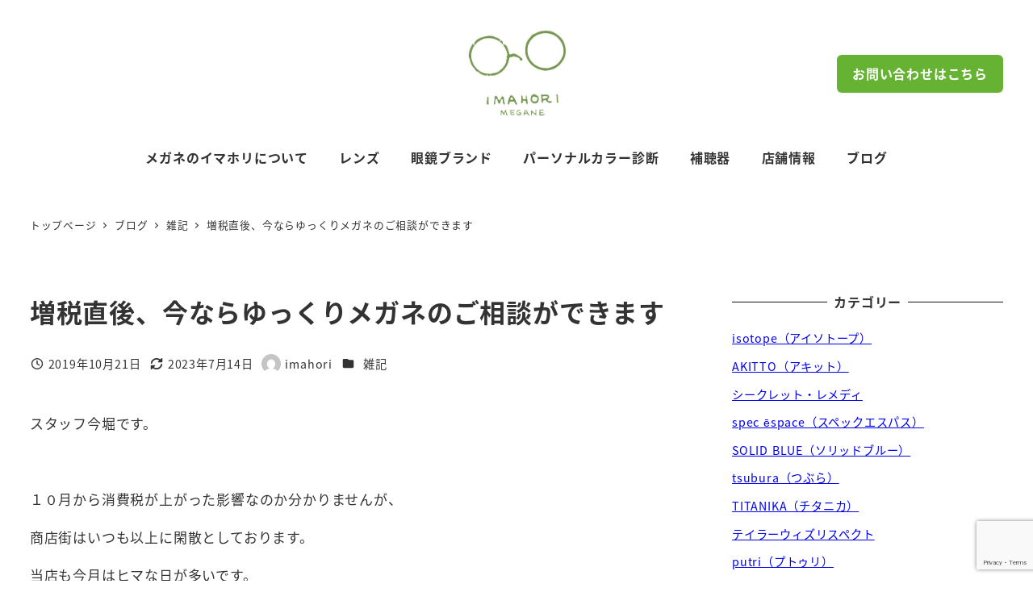

--- FILE ---
content_type: text/html; charset=UTF-8
request_url: https://www.megane-imahori.co.jp/archives/16865
body_size: 21566
content:
<!DOCTYPE html>
<html lang="ja" data-sticky-footer="true" data-scrolled="false">

<head>
			<meta charset="UTF-8">
		<meta name="viewport" content="width=device-width, initial-scale=1, minimum-scale=1, viewport-fit=cover">
		<title>増税直後、今ならゆっくりメガネのご相談ができます | 滋賀県 大津の眼鏡・補聴器専門店 メガネのイマホリ</title>
<meta name='robots' content='max-image-preview:large' />
					<meta property="og:title" content="増税直後、今ならゆっくりメガネのご相談ができます">
		
					<meta property="og:type" content="article">
		
					<meta property="og:url" content="https://www.megane-imahori.co.jp/archives/16865">
		
		
					<meta property="og:site_name" content="滋賀県 大津の眼鏡・補聴器専門店 メガネのイマホリ">
		
					<meta property="og:description" content="スタッフ今堀です。 &nbsp; １０月から消費税が上がった影響なのか分かりませんが、 商店街はいつも以上に閑&hellip;">
		
					<meta property="og:locale" content="ja_JP">
		
				<link rel='dns-prefetch' href='//www.google.com' />
<link rel='dns-prefetch' href='//www.googletagmanager.com' />
<link rel="alternate" type="application/rss+xml" title="滋賀県 大津の眼鏡・補聴器専門店 メガネのイマホリ &raquo; フィード" href="https://www.megane-imahori.co.jp/feed" />
<link rel="alternate" type="application/rss+xml" title="滋賀県 大津の眼鏡・補聴器専門店 メガネのイマホリ &raquo; コメントフィード" href="https://www.megane-imahori.co.jp/comments/feed" />
		<link rel="profile" href="http://gmpg.org/xfn/11">
												<link rel="alternate" title="oEmbed (JSON)" type="application/json+oembed" href="https://www.megane-imahori.co.jp/wp-json/oembed/1.0/embed?url=https%3A%2F%2Fwww.megane-imahori.co.jp%2Farchives%2F16865" />
<link rel="alternate" title="oEmbed (XML)" type="text/xml+oembed" href="https://www.megane-imahori.co.jp/wp-json/oembed/1.0/embed?url=https%3A%2F%2Fwww.megane-imahori.co.jp%2Farchives%2F16865&#038;format=xml" />

<!-- SEO SIMPLE PACK 3.6.2 -->
<meta name="description" content="スタッフ今堀です。 &nbsp; １０月から消費税が上がった影響なのか分かりませんが、 商店街はいつも以上に閑散としております。 当店も今月はヒマな日が多いです。 &nbsp; それにしても、選挙前になると、 「商店街を元気にするお手伝いを">
<link rel="canonical" href="https://www.megane-imahori.co.jp/archives/16865">
<meta property="og:locale" content="ja_JP">
<meta property="og:type" content="article">
<meta property="og:image" content="https://www.megane-imahori.co.jp/wp-content/uploads/2023/07/imahori-hp.png">
<meta property="og:title" content="増税直後、今ならゆっくりメガネのご相談ができます | 滋賀県 大津の眼鏡・補聴器専門店 メガネのイマホリ">
<meta property="og:description" content="スタッフ今堀です。 &nbsp; １０月から消費税が上がった影響なのか分かりませんが、 商店街はいつも以上に閑散としております。 当店も今月はヒマな日が多いです。 &nbsp; それにしても、選挙前になると、 「商店街を元気にするお手伝いを">
<meta property="og:url" content="https://www.megane-imahori.co.jp/archives/16865">
<meta property="og:site_name" content="滋賀県 大津の眼鏡・補聴器専門店 メガネのイマホリ">
<meta name="twitter:card" content="summary_large_image">
<!-- / SEO SIMPLE PACK -->

<style id='wp-img-auto-sizes-contain-inline-css' type='text/css'>
img:is([sizes=auto i],[sizes^="auto," i]){contain-intrinsic-size:3000px 1500px}
/*# sourceURL=wp-img-auto-sizes-contain-inline-css */
</style>
<link rel='stylesheet' id='sbi_styles-css' href='https://www.megane-imahori.co.jp/wp-content/plugins/instagram-feed/css/sbi-styles.min.css?ver=6.10.0' type='text/css' media='all' />
<link rel='stylesheet' id='wp-share-buttons-css' href='https://www.megane-imahori.co.jp/wp-content/themes/snow-monkey/vendor/inc2734/wp-share-buttons/src/assets/css/wp-share-buttons.css?ver=1765790834' type='text/css' media='all' />
<link rel='stylesheet' id='slick-carousel-css' href='https://www.megane-imahori.co.jp/wp-content/themes/snow-monkey/vendor/inc2734/wp-awesome-widgets/src/assets/packages/slick-carousel/slick/slick.css?ver=1765790834' type='text/css' media='all' />
<link rel='stylesheet' id='slick-carousel-theme-css' href='https://www.megane-imahori.co.jp/wp-content/themes/snow-monkey/vendor/inc2734/wp-awesome-widgets/src/assets/packages/slick-carousel/slick/slick-theme.css?ver=1765790834' type='text/css' media='all' />
<link rel='stylesheet' id='wp-awesome-widgets-css' href='https://www.megane-imahori.co.jp/wp-content/themes/snow-monkey/vendor/inc2734/wp-awesome-widgets/src/assets/css/app.css?ver=1765790834' type='text/css' media='all' />
<link rel='stylesheet' id='wp-pure-css-gallery-css' href='https://www.megane-imahori.co.jp/wp-content/themes/snow-monkey/vendor/inc2734/wp-pure-css-gallery/src/assets/css/wp-pure-css-gallery.css?ver=1765790834' type='text/css' media='all' />
<style id='wp-emoji-styles-inline-css' type='text/css'>

	img.wp-smiley, img.emoji {
		display: inline !important;
		border: none !important;
		box-shadow: none !important;
		height: 1em !important;
		width: 1em !important;
		margin: 0 0.07em !important;
		vertical-align: -0.1em !important;
		background: none !important;
		padding: 0 !important;
	}
/*# sourceURL=wp-emoji-styles-inline-css */
</style>
<style id='wp-block-library-inline-css' type='text/css'>
:root{--wp-block-synced-color:#7a00df;--wp-block-synced-color--rgb:122,0,223;--wp-bound-block-color:var(--wp-block-synced-color);--wp-editor-canvas-background:#ddd;--wp-admin-theme-color:#007cba;--wp-admin-theme-color--rgb:0,124,186;--wp-admin-theme-color-darker-10:#006ba1;--wp-admin-theme-color-darker-10--rgb:0,107,160.5;--wp-admin-theme-color-darker-20:#005a87;--wp-admin-theme-color-darker-20--rgb:0,90,135;--wp-admin-border-width-focus:2px}@media (min-resolution:192dpi){:root{--wp-admin-border-width-focus:1.5px}}.wp-element-button{cursor:pointer}:root .has-very-light-gray-background-color{background-color:#eee}:root .has-very-dark-gray-background-color{background-color:#313131}:root .has-very-light-gray-color{color:#eee}:root .has-very-dark-gray-color{color:#313131}:root .has-vivid-green-cyan-to-vivid-cyan-blue-gradient-background{background:linear-gradient(135deg,#00d084,#0693e3)}:root .has-purple-crush-gradient-background{background:linear-gradient(135deg,#34e2e4,#4721fb 50%,#ab1dfe)}:root .has-hazy-dawn-gradient-background{background:linear-gradient(135deg,#faaca8,#dad0ec)}:root .has-subdued-olive-gradient-background{background:linear-gradient(135deg,#fafae1,#67a671)}:root .has-atomic-cream-gradient-background{background:linear-gradient(135deg,#fdd79a,#004a59)}:root .has-nightshade-gradient-background{background:linear-gradient(135deg,#330968,#31cdcf)}:root .has-midnight-gradient-background{background:linear-gradient(135deg,#020381,#2874fc)}:root{--wp--preset--font-size--normal:16px;--wp--preset--font-size--huge:42px}.has-regular-font-size{font-size:1em}.has-larger-font-size{font-size:2.625em}.has-normal-font-size{font-size:var(--wp--preset--font-size--normal)}.has-huge-font-size{font-size:var(--wp--preset--font-size--huge)}.has-text-align-center{text-align:center}.has-text-align-left{text-align:left}.has-text-align-right{text-align:right}.has-fit-text{white-space:nowrap!important}#end-resizable-editor-section{display:none}.aligncenter{clear:both}.items-justified-left{justify-content:flex-start}.items-justified-center{justify-content:center}.items-justified-right{justify-content:flex-end}.items-justified-space-between{justify-content:space-between}.screen-reader-text{border:0;clip-path:inset(50%);height:1px;margin:-1px;overflow:hidden;padding:0;position:absolute;width:1px;word-wrap:normal!important}.screen-reader-text:focus{background-color:#ddd;clip-path:none;color:#444;display:block;font-size:1em;height:auto;left:5px;line-height:normal;padding:15px 23px 14px;text-decoration:none;top:5px;width:auto;z-index:100000}html :where(.has-border-color){border-style:solid}html :where([style*=border-top-color]){border-top-style:solid}html :where([style*=border-right-color]){border-right-style:solid}html :where([style*=border-bottom-color]){border-bottom-style:solid}html :where([style*=border-left-color]){border-left-style:solid}html :where([style*=border-width]){border-style:solid}html :where([style*=border-top-width]){border-top-style:solid}html :where([style*=border-right-width]){border-right-style:solid}html :where([style*=border-bottom-width]){border-bottom-style:solid}html :where([style*=border-left-width]){border-left-style:solid}html :where(img[class*=wp-image-]){height:auto;max-width:100%}:where(figure){margin:0 0 1em}html :where(.is-position-sticky){--wp-admin--admin-bar--position-offset:var(--wp-admin--admin-bar--height,0px)}@media screen and (max-width:600px){html :where(.is-position-sticky){--wp-admin--admin-bar--position-offset:0px}}

/*# sourceURL=wp-block-library-inline-css */
</style><style id='wp-block-paragraph-inline-css' type='text/css'>
.is-small-text{font-size:.875em}.is-regular-text{font-size:1em}.is-large-text{font-size:2.25em}.is-larger-text{font-size:3em}.has-drop-cap:not(:focus):first-letter{float:left;font-size:8.4em;font-style:normal;font-weight:100;line-height:.68;margin:.05em .1em 0 0;text-transform:uppercase}body.rtl .has-drop-cap:not(:focus):first-letter{float:none;margin-left:.1em}p.has-drop-cap.has-background{overflow:hidden}:root :where(p.has-background){padding:1.25em 2.375em}:where(p.has-text-color:not(.has-link-color)) a{color:inherit}p.has-text-align-left[style*="writing-mode:vertical-lr"],p.has-text-align-right[style*="writing-mode:vertical-rl"]{rotate:180deg}
/*# sourceURL=https://www.megane-imahori.co.jp/wp-includes/blocks/paragraph/style.min.css */
</style>
<style id='global-styles-inline-css' type='text/css'>
:root{--wp--preset--aspect-ratio--square: 1;--wp--preset--aspect-ratio--4-3: 4/3;--wp--preset--aspect-ratio--3-4: 3/4;--wp--preset--aspect-ratio--3-2: 3/2;--wp--preset--aspect-ratio--2-3: 2/3;--wp--preset--aspect-ratio--16-9: 16/9;--wp--preset--aspect-ratio--9-16: 9/16;--wp--preset--color--black: #000000;--wp--preset--color--cyan-bluish-gray: #abb8c3;--wp--preset--color--white: #ffffff;--wp--preset--color--pale-pink: #f78da7;--wp--preset--color--vivid-red: #cf2e2e;--wp--preset--color--luminous-vivid-orange: #ff6900;--wp--preset--color--luminous-vivid-amber: #fcb900;--wp--preset--color--light-green-cyan: #7bdcb5;--wp--preset--color--vivid-green-cyan: #00d084;--wp--preset--color--pale-cyan-blue: #8ed1fc;--wp--preset--color--vivid-cyan-blue: #0693e3;--wp--preset--color--vivid-purple: #9b51e0;--wp--preset--color--sm-accent: var(--accent-color);--wp--preset--color--sm-sub-accent: var(--sub-accent-color);--wp--preset--color--sm-text: var(--_color-text);--wp--preset--color--sm-text-alt: var(--_color-white);--wp--preset--color--sm-lightest-gray: var(--_lightest-color-gray);--wp--preset--color--sm-lighter-gray: var(--_lighter-color-gray);--wp--preset--color--sm-light-gray: var(--_light-color-gray);--wp--preset--color--sm-gray: var(--_color-gray);--wp--preset--color--sm-dark-gray: var(--_dark-color-gray);--wp--preset--color--sm-darker-gray: var(--_darker-color-gray);--wp--preset--color--sm-darkest-gray: var(--_darkest-color-gray);--wp--preset--gradient--vivid-cyan-blue-to-vivid-purple: linear-gradient(135deg,rgb(6,147,227) 0%,rgb(155,81,224) 100%);--wp--preset--gradient--light-green-cyan-to-vivid-green-cyan: linear-gradient(135deg,rgb(122,220,180) 0%,rgb(0,208,130) 100%);--wp--preset--gradient--luminous-vivid-amber-to-luminous-vivid-orange: linear-gradient(135deg,rgb(252,185,0) 0%,rgb(255,105,0) 100%);--wp--preset--gradient--luminous-vivid-orange-to-vivid-red: linear-gradient(135deg,rgb(255,105,0) 0%,rgb(207,46,46) 100%);--wp--preset--gradient--very-light-gray-to-cyan-bluish-gray: linear-gradient(135deg,rgb(238,238,238) 0%,rgb(169,184,195) 100%);--wp--preset--gradient--cool-to-warm-spectrum: linear-gradient(135deg,rgb(74,234,220) 0%,rgb(151,120,209) 20%,rgb(207,42,186) 40%,rgb(238,44,130) 60%,rgb(251,105,98) 80%,rgb(254,248,76) 100%);--wp--preset--gradient--blush-light-purple: linear-gradient(135deg,rgb(255,206,236) 0%,rgb(152,150,240) 100%);--wp--preset--gradient--blush-bordeaux: linear-gradient(135deg,rgb(254,205,165) 0%,rgb(254,45,45) 50%,rgb(107,0,62) 100%);--wp--preset--gradient--luminous-dusk: linear-gradient(135deg,rgb(255,203,112) 0%,rgb(199,81,192) 50%,rgb(65,88,208) 100%);--wp--preset--gradient--pale-ocean: linear-gradient(135deg,rgb(255,245,203) 0%,rgb(182,227,212) 50%,rgb(51,167,181) 100%);--wp--preset--gradient--electric-grass: linear-gradient(135deg,rgb(202,248,128) 0%,rgb(113,206,126) 100%);--wp--preset--gradient--midnight: linear-gradient(135deg,rgb(2,3,129) 0%,rgb(40,116,252) 100%);--wp--preset--font-size--small: 13px;--wp--preset--font-size--medium: 20px;--wp--preset--font-size--large: 36px;--wp--preset--font-size--x-large: 42px;--wp--preset--font-size--sm-xs: 0.8rem;--wp--preset--font-size--sm-s: 0.88rem;--wp--preset--font-size--sm-m: 1rem;--wp--preset--font-size--sm-l: 1.14rem;--wp--preset--font-size--sm-xl: 1.33rem;--wp--preset--font-size--sm-2-xl: 1.6rem;--wp--preset--font-size--sm-3-xl: 2rem;--wp--preset--font-size--sm-4-xl: 2.66rem;--wp--preset--font-size--sm-5-xl: 4rem;--wp--preset--font-size--sm-6-xl: 8rem;--wp--preset--spacing--20: var(--_s-2);--wp--preset--spacing--30: var(--_s-1);--wp--preset--spacing--40: var(--_s1);--wp--preset--spacing--50: var(--_s2);--wp--preset--spacing--60: var(--_s3);--wp--preset--spacing--70: var(--_s4);--wp--preset--spacing--80: var(--_s5);--wp--preset--shadow--natural: 6px 6px 9px rgba(0, 0, 0, 0.2);--wp--preset--shadow--deep: 12px 12px 50px rgba(0, 0, 0, 0.4);--wp--preset--shadow--sharp: 6px 6px 0px rgba(0, 0, 0, 0.2);--wp--preset--shadow--outlined: 6px 6px 0px -3px rgb(255, 255, 255), 6px 6px rgb(0, 0, 0);--wp--preset--shadow--crisp: 6px 6px 0px rgb(0, 0, 0);--wp--custom--slim-width: 46rem;--wp--custom--content-width: var(--_global--container-max-width);--wp--custom--content-wide-width: var(--_global--container-max-width);--wp--custom--has-sidebar-main-basis: var(--wp--custom--slim-width);--wp--custom--has-sidebar-sidebar-basis: 336px;}:root { --wp--style--global--content-size: var(--wp--custom--content-width);--wp--style--global--wide-size: var(--wp--custom--content-wide-width); }:where(body) { margin: 0; }.wp-site-blocks > .alignleft { float: left; margin-right: 2em; }.wp-site-blocks > .alignright { float: right; margin-left: 2em; }.wp-site-blocks > .aligncenter { justify-content: center; margin-left: auto; margin-right: auto; }:where(.wp-site-blocks) > * { margin-block-start: var(--_margin1); margin-block-end: 0; }:where(.wp-site-blocks) > :first-child { margin-block-start: 0; }:where(.wp-site-blocks) > :last-child { margin-block-end: 0; }:root { --wp--style--block-gap: var(--_margin1); }:root :where(.is-layout-flow) > :first-child{margin-block-start: 0;}:root :where(.is-layout-flow) > :last-child{margin-block-end: 0;}:root :where(.is-layout-flow) > *{margin-block-start: var(--_margin1);margin-block-end: 0;}:root :where(.is-layout-constrained) > :first-child{margin-block-start: 0;}:root :where(.is-layout-constrained) > :last-child{margin-block-end: 0;}:root :where(.is-layout-constrained) > *{margin-block-start: var(--_margin1);margin-block-end: 0;}:root :where(.is-layout-flex){gap: var(--_margin1);}:root :where(.is-layout-grid){gap: var(--_margin1);}.is-layout-flow > .alignleft{float: left;margin-inline-start: 0;margin-inline-end: 2em;}.is-layout-flow > .alignright{float: right;margin-inline-start: 2em;margin-inline-end: 0;}.is-layout-flow > .aligncenter{margin-left: auto !important;margin-right: auto !important;}.is-layout-constrained > .alignleft{float: left;margin-inline-start: 0;margin-inline-end: 2em;}.is-layout-constrained > .alignright{float: right;margin-inline-start: 2em;margin-inline-end: 0;}.is-layout-constrained > .aligncenter{margin-left: auto !important;margin-right: auto !important;}.is-layout-constrained > :where(:not(.alignleft):not(.alignright):not(.alignfull)){max-width: var(--wp--style--global--content-size);margin-left: auto !important;margin-right: auto !important;}.is-layout-constrained > .alignwide{max-width: var(--wp--style--global--wide-size);}body .is-layout-flex{display: flex;}.is-layout-flex{flex-wrap: wrap;align-items: center;}.is-layout-flex > :is(*, div){margin: 0;}body .is-layout-grid{display: grid;}.is-layout-grid > :is(*, div){margin: 0;}body{padding-top: 0px;padding-right: 0px;padding-bottom: 0px;padding-left: 0px;}a:where(:not(.wp-element-button)){color: var(--wp--preset--color--sm-accent);text-decoration: underline;}:root :where(.wp-element-button, .wp-block-button__link){background-color: var(--wp--preset--color--sm-accent);border-radius: var(--_global--border-radius);border-width: 0;color: var(--wp--preset--color--sm-text-alt);font-family: inherit;font-size: inherit;font-style: inherit;font-weight: inherit;letter-spacing: inherit;line-height: inherit;padding-top: calc(var(--_padding-1) * .5);padding-right: var(--_padding-1);padding-bottom: calc(var(--_padding-1) * .5);padding-left: var(--_padding-1);text-decoration: none;text-transform: inherit;}.has-black-color{color: var(--wp--preset--color--black) !important;}.has-cyan-bluish-gray-color{color: var(--wp--preset--color--cyan-bluish-gray) !important;}.has-white-color{color: var(--wp--preset--color--white) !important;}.has-pale-pink-color{color: var(--wp--preset--color--pale-pink) !important;}.has-vivid-red-color{color: var(--wp--preset--color--vivid-red) !important;}.has-luminous-vivid-orange-color{color: var(--wp--preset--color--luminous-vivid-orange) !important;}.has-luminous-vivid-amber-color{color: var(--wp--preset--color--luminous-vivid-amber) !important;}.has-light-green-cyan-color{color: var(--wp--preset--color--light-green-cyan) !important;}.has-vivid-green-cyan-color{color: var(--wp--preset--color--vivid-green-cyan) !important;}.has-pale-cyan-blue-color{color: var(--wp--preset--color--pale-cyan-blue) !important;}.has-vivid-cyan-blue-color{color: var(--wp--preset--color--vivid-cyan-blue) !important;}.has-vivid-purple-color{color: var(--wp--preset--color--vivid-purple) !important;}.has-sm-accent-color{color: var(--wp--preset--color--sm-accent) !important;}.has-sm-sub-accent-color{color: var(--wp--preset--color--sm-sub-accent) !important;}.has-sm-text-color{color: var(--wp--preset--color--sm-text) !important;}.has-sm-text-alt-color{color: var(--wp--preset--color--sm-text-alt) !important;}.has-sm-lightest-gray-color{color: var(--wp--preset--color--sm-lightest-gray) !important;}.has-sm-lighter-gray-color{color: var(--wp--preset--color--sm-lighter-gray) !important;}.has-sm-light-gray-color{color: var(--wp--preset--color--sm-light-gray) !important;}.has-sm-gray-color{color: var(--wp--preset--color--sm-gray) !important;}.has-sm-dark-gray-color{color: var(--wp--preset--color--sm-dark-gray) !important;}.has-sm-darker-gray-color{color: var(--wp--preset--color--sm-darker-gray) !important;}.has-sm-darkest-gray-color{color: var(--wp--preset--color--sm-darkest-gray) !important;}.has-black-background-color{background-color: var(--wp--preset--color--black) !important;}.has-cyan-bluish-gray-background-color{background-color: var(--wp--preset--color--cyan-bluish-gray) !important;}.has-white-background-color{background-color: var(--wp--preset--color--white) !important;}.has-pale-pink-background-color{background-color: var(--wp--preset--color--pale-pink) !important;}.has-vivid-red-background-color{background-color: var(--wp--preset--color--vivid-red) !important;}.has-luminous-vivid-orange-background-color{background-color: var(--wp--preset--color--luminous-vivid-orange) !important;}.has-luminous-vivid-amber-background-color{background-color: var(--wp--preset--color--luminous-vivid-amber) !important;}.has-light-green-cyan-background-color{background-color: var(--wp--preset--color--light-green-cyan) !important;}.has-vivid-green-cyan-background-color{background-color: var(--wp--preset--color--vivid-green-cyan) !important;}.has-pale-cyan-blue-background-color{background-color: var(--wp--preset--color--pale-cyan-blue) !important;}.has-vivid-cyan-blue-background-color{background-color: var(--wp--preset--color--vivid-cyan-blue) !important;}.has-vivid-purple-background-color{background-color: var(--wp--preset--color--vivid-purple) !important;}.has-sm-accent-background-color{background-color: var(--wp--preset--color--sm-accent) !important;}.has-sm-sub-accent-background-color{background-color: var(--wp--preset--color--sm-sub-accent) !important;}.has-sm-text-background-color{background-color: var(--wp--preset--color--sm-text) !important;}.has-sm-text-alt-background-color{background-color: var(--wp--preset--color--sm-text-alt) !important;}.has-sm-lightest-gray-background-color{background-color: var(--wp--preset--color--sm-lightest-gray) !important;}.has-sm-lighter-gray-background-color{background-color: var(--wp--preset--color--sm-lighter-gray) !important;}.has-sm-light-gray-background-color{background-color: var(--wp--preset--color--sm-light-gray) !important;}.has-sm-gray-background-color{background-color: var(--wp--preset--color--sm-gray) !important;}.has-sm-dark-gray-background-color{background-color: var(--wp--preset--color--sm-dark-gray) !important;}.has-sm-darker-gray-background-color{background-color: var(--wp--preset--color--sm-darker-gray) !important;}.has-sm-darkest-gray-background-color{background-color: var(--wp--preset--color--sm-darkest-gray) !important;}.has-black-border-color{border-color: var(--wp--preset--color--black) !important;}.has-cyan-bluish-gray-border-color{border-color: var(--wp--preset--color--cyan-bluish-gray) !important;}.has-white-border-color{border-color: var(--wp--preset--color--white) !important;}.has-pale-pink-border-color{border-color: var(--wp--preset--color--pale-pink) !important;}.has-vivid-red-border-color{border-color: var(--wp--preset--color--vivid-red) !important;}.has-luminous-vivid-orange-border-color{border-color: var(--wp--preset--color--luminous-vivid-orange) !important;}.has-luminous-vivid-amber-border-color{border-color: var(--wp--preset--color--luminous-vivid-amber) !important;}.has-light-green-cyan-border-color{border-color: var(--wp--preset--color--light-green-cyan) !important;}.has-vivid-green-cyan-border-color{border-color: var(--wp--preset--color--vivid-green-cyan) !important;}.has-pale-cyan-blue-border-color{border-color: var(--wp--preset--color--pale-cyan-blue) !important;}.has-vivid-cyan-blue-border-color{border-color: var(--wp--preset--color--vivid-cyan-blue) !important;}.has-vivid-purple-border-color{border-color: var(--wp--preset--color--vivid-purple) !important;}.has-sm-accent-border-color{border-color: var(--wp--preset--color--sm-accent) !important;}.has-sm-sub-accent-border-color{border-color: var(--wp--preset--color--sm-sub-accent) !important;}.has-sm-text-border-color{border-color: var(--wp--preset--color--sm-text) !important;}.has-sm-text-alt-border-color{border-color: var(--wp--preset--color--sm-text-alt) !important;}.has-sm-lightest-gray-border-color{border-color: var(--wp--preset--color--sm-lightest-gray) !important;}.has-sm-lighter-gray-border-color{border-color: var(--wp--preset--color--sm-lighter-gray) !important;}.has-sm-light-gray-border-color{border-color: var(--wp--preset--color--sm-light-gray) !important;}.has-sm-gray-border-color{border-color: var(--wp--preset--color--sm-gray) !important;}.has-sm-dark-gray-border-color{border-color: var(--wp--preset--color--sm-dark-gray) !important;}.has-sm-darker-gray-border-color{border-color: var(--wp--preset--color--sm-darker-gray) !important;}.has-sm-darkest-gray-border-color{border-color: var(--wp--preset--color--sm-darkest-gray) !important;}.has-vivid-cyan-blue-to-vivid-purple-gradient-background{background: var(--wp--preset--gradient--vivid-cyan-blue-to-vivid-purple) !important;}.has-light-green-cyan-to-vivid-green-cyan-gradient-background{background: var(--wp--preset--gradient--light-green-cyan-to-vivid-green-cyan) !important;}.has-luminous-vivid-amber-to-luminous-vivid-orange-gradient-background{background: var(--wp--preset--gradient--luminous-vivid-amber-to-luminous-vivid-orange) !important;}.has-luminous-vivid-orange-to-vivid-red-gradient-background{background: var(--wp--preset--gradient--luminous-vivid-orange-to-vivid-red) !important;}.has-very-light-gray-to-cyan-bluish-gray-gradient-background{background: var(--wp--preset--gradient--very-light-gray-to-cyan-bluish-gray) !important;}.has-cool-to-warm-spectrum-gradient-background{background: var(--wp--preset--gradient--cool-to-warm-spectrum) !important;}.has-blush-light-purple-gradient-background{background: var(--wp--preset--gradient--blush-light-purple) !important;}.has-blush-bordeaux-gradient-background{background: var(--wp--preset--gradient--blush-bordeaux) !important;}.has-luminous-dusk-gradient-background{background: var(--wp--preset--gradient--luminous-dusk) !important;}.has-pale-ocean-gradient-background{background: var(--wp--preset--gradient--pale-ocean) !important;}.has-electric-grass-gradient-background{background: var(--wp--preset--gradient--electric-grass) !important;}.has-midnight-gradient-background{background: var(--wp--preset--gradient--midnight) !important;}.has-small-font-size{font-size: var(--wp--preset--font-size--small) !important;}.has-medium-font-size{font-size: var(--wp--preset--font-size--medium) !important;}.has-large-font-size{font-size: var(--wp--preset--font-size--large) !important;}.has-x-large-font-size{font-size: var(--wp--preset--font-size--x-large) !important;}.has-sm-xs-font-size{font-size: var(--wp--preset--font-size--sm-xs) !important;}.has-sm-s-font-size{font-size: var(--wp--preset--font-size--sm-s) !important;}.has-sm-m-font-size{font-size: var(--wp--preset--font-size--sm-m) !important;}.has-sm-l-font-size{font-size: var(--wp--preset--font-size--sm-l) !important;}.has-sm-xl-font-size{font-size: var(--wp--preset--font-size--sm-xl) !important;}.has-sm-2-xl-font-size{font-size: var(--wp--preset--font-size--sm-2-xl) !important;}.has-sm-3-xl-font-size{font-size: var(--wp--preset--font-size--sm-3-xl) !important;}.has-sm-4-xl-font-size{font-size: var(--wp--preset--font-size--sm-4-xl) !important;}.has-sm-5-xl-font-size{font-size: var(--wp--preset--font-size--sm-5-xl) !important;}.has-sm-6-xl-font-size{font-size: var(--wp--preset--font-size--sm-6-xl) !important;}
/*# sourceURL=global-styles-inline-css */
</style>

<link rel='stylesheet' id='wp-like-me-box-css' href='https://www.megane-imahori.co.jp/wp-content/themes/snow-monkey/vendor/inc2734/wp-like-me-box/src/assets/css/wp-like-me-box.css?ver=1765790834' type='text/css' media='all' />
<link rel='stylesheet' id='wp-oembed-blog-card-css' href='https://www.megane-imahori.co.jp/wp-content/themes/snow-monkey/vendor/inc2734/wp-oembed-blog-card/src/assets/css/app.css?ver=1765790834' type='text/css' media='all' />
<link rel='stylesheet' id='spider-css' href='https://www.megane-imahori.co.jp/wp-content/plugins/snow-monkey-blocks/dist/packages/spider/dist/css/spider.css?ver=1766394275' type='text/css' media='all' />
<link rel='stylesheet' id='snow-monkey-blocks-css' href='https://www.megane-imahori.co.jp/wp-content/plugins/snow-monkey-blocks/dist/css/blocks.css?ver=1766394275' type='text/css' media='all' />
<link rel='stylesheet' id='snow-monkey-app-css' href='https://www.megane-imahori.co.jp/wp-content/themes/snow-monkey/assets/css/app/app.css?ver=1765790834' type='text/css' media='all' />
<style id='snow-monkey-app-inline-css' type='text/css'>
@font-face { font-family: "Noto Sans JP"; font-style: normal; font-weight: 400; src: url("https://www.megane-imahori.co.jp/wp-content/themes/snow-monkey/assets/fonts/NotoSansJP-Regular.woff2") format("woff2"); }@font-face { font-family: "Noto Sans JP"; font-style: normal; font-weight: 700; src: url("https://www.megane-imahori.co.jp/wp-content/themes/snow-monkey/assets/fonts/NotoSansJP-Bold.woff2") format("woff2"); }@font-face { font-family: "Noto Serif JP"; font-style: normal; font-weight: 400; src: url("https://www.megane-imahori.co.jp/wp-content/themes/snow-monkey/assets/fonts/NotoSerifJP-Regular.woff2") format("woff2"); }@font-face { font-family: "Noto Serif JP"; font-style: normal; font-weight: 700; src: url("https://www.megane-imahori.co.jp/wp-content/themes/snow-monkey/assets/fonts/NotoSerifJP-Bold.woff2") format("woff2"); }@font-face { font-family: "M PLUS 1p"; font-style: normal; font-weight: 400; src: url("https://www.megane-imahori.co.jp/wp-content/themes/snow-monkey/assets/fonts/MPLUS1p-Regular.woff2") format("woff2"); }@font-face { font-family: "M PLUS 1p"; font-style: normal; font-weight: 700; src: url("https://www.megane-imahori.co.jp/wp-content/themes/snow-monkey/assets/fonts/MPLUS1p-Bold.woff2") format("woff2"); }@font-face { font-family: "M PLUS Rounded 1c"; font-style: normal; font-weight: 400; src: url("https://www.megane-imahori.co.jp/wp-content/themes/snow-monkey/assets/fonts/MPLUSRounded1c-Regular.woff2") format("woff2"); }@font-face { font-family: "M PLUS Rounded 1c"; font-style: normal; font-weight: 700; src: url("https://www.megane-imahori.co.jp/wp-content/themes/snow-monkey/assets/fonts/MPLUSRounded1c-Bold.woff2") format("woff2"); }@font-face { font-family: "BIZ UDPGothic"; font-style: normal; font-weight: 400; src: url("https://www.megane-imahori.co.jp/wp-content/themes/snow-monkey/assets/fonts/BIZUDPGothic-Regular.woff2") format("woff2"); }@font-face { font-family: "BIZ UDPGothic"; font-style: normal; font-weight: 700; src: url("https://www.megane-imahori.co.jp/wp-content/themes/snow-monkey/assets/fonts/BIZUDPGothic-Bold.woff2") format("woff2"); }@font-face { font-family: "BIZ UDPMincho"; font-style: normal; font-weight: 400; src: url("https://www.megane-imahori.co.jp/wp-content/themes/snow-monkey/assets/fonts/BIZUDPMincho-Regular.woff2") format("woff2"); }@font-face { font-family: "BIZ UDPMincho"; font-style: normal; font-weight: 700; src: url("https://www.megane-imahori.co.jp/wp-content/themes/snow-monkey/assets/fonts/BIZUDPMincho-Bold.woff2") format("woff2"); }
input[type="email"],input[type="number"],input[type="password"],input[type="search"],input[type="tel"],input[type="text"],input[type="url"],textarea { font-size: 16px }
:root { --_margin-scale: 1;--_space: 1.8rem;--_space-unitless: 1.8;--accent-color: #66b333;--wp--preset--color--accent-color: var(--accent-color);--dark-accent-color: #39641c;--light-accent-color: #9cd874;--lighter-accent-color: #c2e7aa;--lightest-accent-color: #ccebb8;--sub-accent-color: #707593;--wp--preset--color--sub-accent-color: var(--sub-accent-color);--dark-sub-accent-color: #444759;--light-sub-accent-color: #aaadbf;--lighter-sub-accent-color: #d1d3dd;--lightest-sub-accent-color: #dcdde4;--_half-leading: 0.4;--font-family: "Noto Sans JP",sans-serif;--_global--font-family: var(--font-family);--_global--font-size-px: 16px }
html { letter-spacing: 0.05rem }
.p-infobar__inner { background-color: #66b333 }
.p-infobar__content { color: #fff }
/*# sourceURL=snow-monkey-app-inline-css */
</style>
<link rel='stylesheet' id='snow-monkey-editor-css' href='https://www.megane-imahori.co.jp/wp-content/plugins/snow-monkey-editor/dist/css/app.css?ver=1764389388' type='text/css' media='all' />
<link rel='stylesheet' id='snow-monkey-editor@front-css' href='https://www.megane-imahori.co.jp/wp-content/plugins/snow-monkey-editor/dist/css/front.css?ver=1764389388' type='text/css' media='all' />
<link rel='stylesheet' id='snow-monkey-forms-css' href='https://www.megane-imahori.co.jp/wp-content/plugins/snow-monkey-forms/dist/css/app.css?ver=1764389391' type='text/css' media='all' />
<link rel='stylesheet' id='snow-monkey-snow-monkey-forms-app-css' href='https://www.megane-imahori.co.jp/wp-content/themes/snow-monkey/assets/css/dependency/snow-monkey-forms/app.css?ver=1765790834' type='text/css' media='all' />
<link rel='stylesheet' id='snow-monkey-snow-monkey-forms-theme-css' href='https://www.megane-imahori.co.jp/wp-content/themes/snow-monkey/assets/css/dependency/snow-monkey-forms/app-theme.css?ver=1765790834' type='text/css' media='all' />
<link rel='stylesheet' id='snow-monkey-snow-monkey-blocks-app-css' href='https://www.megane-imahori.co.jp/wp-content/themes/snow-monkey/assets/css/dependency/snow-monkey-blocks/app.css?ver=1765790834' type='text/css' media='all' />
<link rel='stylesheet' id='snow-monkey-snow-monkey-blocks-theme-css' href='https://www.megane-imahori.co.jp/wp-content/themes/snow-monkey/assets/css/dependency/snow-monkey-blocks/app-theme.css?ver=1765790834' type='text/css' media='all' />
<link rel='stylesheet' id='snow-monkey-blocks-spider-slider-style-css' href='https://www.megane-imahori.co.jp/wp-content/plugins/snow-monkey-blocks/dist/blocks/spider-slider/style-index.css?ver=1766394275' type='text/css' media='all' />
<link rel='stylesheet' id='snow-monkey-blocks-background-parallax-css' href='https://www.megane-imahori.co.jp/wp-content/plugins/snow-monkey-blocks/dist/css/background-parallax.css?ver=1766394275' type='text/css' media='all' />
<link rel='stylesheet' id='snow-monkey-editor@view-css' href='https://www.megane-imahori.co.jp/wp-content/plugins/snow-monkey-editor/dist/css/view.css?ver=1764389388' type='text/css' media='all' />
<link rel='stylesheet' id='snow-monkey-theme-css' href='https://www.megane-imahori.co.jp/wp-content/themes/snow-monkey/assets/css/app/app-theme.css?ver=1765790834' type='text/css' media='all' />
<style id='snow-monkey-theme-inline-css' type='text/css'>
:root { --entry-content-h3-border-bottom: 1px solid #eee;--entry-content-h3-padding: 0 0 calc(var(--_space) * 0.25);--widget-title-display: flex;--widget-title-flex-direction: row;--widget-title-align-items: center;--widget-title-justify-content: center;--widget-title-pseudo-display: block;--widget-title-pseudo-content: "";--widget-title-pseudo-height: 1px;--widget-title-pseudo-background-color: #111;--widget-title-pseudo-flex: 1 0 0%;--widget-title-pseudo-min-width: 20px;--widget-title-before-margin-right: .5em;--widget-title-after-margin-left: .5em }
/*# sourceURL=snow-monkey-theme-inline-css */
</style>
<style id='snow-monkey-inline-css' type='text/css'>
.c-site-branding__title .custom-logo { width: 109px; }@media (min-width: 64em) { .c-site-branding__title .custom-logo { width: 175px; } }
/*# sourceURL=snow-monkey-inline-css */
</style>
<link rel='stylesheet' id='snow-monkey-block-library-app-css' href='https://www.megane-imahori.co.jp/wp-content/themes/snow-monkey/assets/css/block-library/app.css?ver=1765790834' type='text/css' media='all' />
<link rel='stylesheet' id='snow-monkey-block-library-theme-css' href='https://www.megane-imahori.co.jp/wp-content/themes/snow-monkey/assets/css/block-library/app-theme.css?ver=1765790834' type='text/css' media='all' />
<link rel='stylesheet' id='snow-monkey-custom-widgets-app-css' href='https://www.megane-imahori.co.jp/wp-content/themes/snow-monkey/assets/css/custom-widgets/app.css?ver=1765790834' type='text/css' media='all' />
<link rel='stylesheet' id='snow-monkey-custom-widgets-theme-css' href='https://www.megane-imahori.co.jp/wp-content/themes/snow-monkey/assets/css/custom-widgets/app-theme.css?ver=1765790834' type='text/css' media='all' />
<style id='snow-monkey-custom-widgets-inline-css' type='text/css'>
.wpaw-site-branding__logo .custom-logo { width: 109px; }@media (min-width: 64em) { .wpaw-site-branding__logo .custom-logo { width: 175px; } }
/*# sourceURL=snow-monkey-custom-widgets-inline-css */
</style>
<script type="text/javascript" src="https://www.megane-imahori.co.jp/wp-content/themes/snow-monkey/vendor/inc2734/wp-contents-outline/src/assets/packages/@inc2734/contents-outline/dist/index.js?ver=1765790834" id="contents-outline-js" defer="defer" data-wp-strategy="defer"></script>
<script type="text/javascript" src="https://www.megane-imahori.co.jp/wp-content/themes/snow-monkey/vendor/inc2734/wp-contents-outline/src/assets/js/app.js?ver=1765790834" id="wp-contents-outline-js" defer="defer" data-wp-strategy="defer"></script>
<script type="text/javascript" id="wp-oembed-blog-card-js-extra">
/* <![CDATA[ */
var WP_OEMBED_BLOG_CARD = {"endpoint":"https://www.megane-imahori.co.jp/wp-json/wp-oembed-blog-card/v1"};
//# sourceURL=wp-oembed-blog-card-js-extra
/* ]]> */
</script>
<script type="text/javascript" src="https://www.megane-imahori.co.jp/wp-content/themes/snow-monkey/vendor/inc2734/wp-oembed-blog-card/src/assets/js/app.js?ver=1765790834" id="wp-oembed-blog-card-js" defer="defer" data-wp-strategy="defer"></script>
<script type="text/javascript" id="wp-share-buttons-js-extra">
/* <![CDATA[ */
var inc2734_wp_share_buttons = {"copy_success":"\u30b3\u30d4\u30fc\u3057\u307e\u3057\u305f\uff01","copy_failed":"\u30b3\u30d4\u30fc\u306b\u5931\u6557\u3057\u307e\u3057\u305f\uff01"};
//# sourceURL=wp-share-buttons-js-extra
/* ]]> */
</script>
<script type="text/javascript" src="https://www.megane-imahori.co.jp/wp-content/themes/snow-monkey/vendor/inc2734/wp-share-buttons/src/assets/js/wp-share-buttons.js?ver=1765790834" id="wp-share-buttons-js" defer="defer" data-wp-strategy="defer"></script>
<script type="text/javascript" src="https://www.megane-imahori.co.jp/wp-content/plugins/snow-monkey-blocks/dist/packages/spider/dist/js/spider.js?ver=1766394275" id="spider-js" defer="defer" data-wp-strategy="defer"></script>
<script type="text/javascript" src="https://www.megane-imahori.co.jp/wp-content/themes/snow-monkey/assets/js/dependency/snow-monkey-blocks/app.js?ver=1765790834" id="snow-monkey-snow-monkey-blocks-js" defer="defer" data-wp-strategy="defer"></script>
<script type="text/javascript" src="https://www.megane-imahori.co.jp/wp-content/plugins/snow-monkey-editor/dist/js/app.js?ver=1764389388" id="snow-monkey-editor-js" defer="defer" data-wp-strategy="defer"></script>
<script type="text/javascript" src="https://www.googletagmanager.com/gtag/js?id=G-5XXK3H50TZ&amp;ver=1" id="inc2734-wp-seo-google-analytics-js"></script>
<script type="text/javascript" id="inc2734-wp-seo-google-analytics-js-after">
/* <![CDATA[ */
window.dataLayer = window.dataLayer || []; function gtag(){dataLayer.push(arguments)}; gtag('js', new Date()); gtag('config', 'G-5XXK3H50TZ');
//# sourceURL=inc2734-wp-seo-google-analytics-js-after
/* ]]> */
</script>
<script type="text/javascript" src="https://www.megane-imahori.co.jp/wp-content/themes/snow-monkey/assets/js/smooth-scroll.js?ver=1765790834" id="snow-monkey-smooth-scroll-js" defer="defer" data-wp-strategy="defer"></script>
<script type="text/javascript" src="https://www.megane-imahori.co.jp/wp-content/themes/snow-monkey/assets/js/widgets.js?ver=1765790834" id="snow-monkey-widgets-js" defer="defer" data-wp-strategy="defer"></script>
<script type="text/javascript" id="snow-monkey-js-extra">
/* <![CDATA[ */
var snow_monkey = {"home_url":"https://www.megane-imahori.co.jp","children_expander_open_label":"\u30b5\u30d6\u30e1\u30cb\u30e5\u30fc\u3092\u958b\u304f","children_expander_close_label":"\u30b5\u30d6\u30e1\u30cb\u30e5\u30fc\u3092\u9589\u3058\u308b"};
var inc2734_wp_share_buttons_facebook = {"endpoint":"https://www.megane-imahori.co.jp/wp-admin/admin-ajax.php","action":"inc2734_wp_share_buttons_facebook","_ajax_nonce":"f6befbbfd7"};
var inc2734_wp_share_buttons_hatena = {"endpoint":"https://www.megane-imahori.co.jp/wp-admin/admin-ajax.php","action":"inc2734_wp_share_buttons_hatena","_ajax_nonce":"7b678ee8e5"};
var inc2734_wp_share_buttons_feedly = {"endpoint":"https://www.megane-imahori.co.jp/wp-admin/admin-ajax.php","action":"inc2734_wp_share_buttons_feedly","_ajax_nonce":"783d7b8202"};
//# sourceURL=snow-monkey-js-extra
/* ]]> */
</script>
<script type="text/javascript" src="https://www.megane-imahori.co.jp/wp-content/themes/snow-monkey/assets/js/app.js?ver=1765790834" id="snow-monkey-js" defer="defer" data-wp-strategy="defer"></script>
<script type="text/javascript" src="https://www.megane-imahori.co.jp/wp-content/themes/snow-monkey/assets/js/fontawesome-all.js?ver=1765790834" id="fontawesome6-js" defer="defer" data-wp-strategy="defer"></script>
<script type="text/javascript" src="https://www.megane-imahori.co.jp/wp-content/themes/snow-monkey/assets/js/hash-nav.js?ver=1765790834" id="snow-monkey-hash-nav-js" defer="defer" data-wp-strategy="defer"></script>
<script type="text/javascript" src="https://www.megane-imahori.co.jp/wp-content/themes/snow-monkey/assets/js/drop-nav.js?ver=1765790834" id="snow-monkey-drop-nav-js" defer="defer" data-wp-strategy="defer"></script>
<script type="text/javascript" src="https://www.megane-imahori.co.jp/wp-content/themes/snow-monkey/assets/js/page-top.js?ver=1765790834" id="snow-monkey-page-top-js" defer="defer" data-wp-strategy="defer"></script>
<script type="text/javascript" src="https://www.megane-imahori.co.jp/wp-content/themes/snow-monkey/assets/js/footer-sticky-nav.js?ver=1765790834" id="snow-monkey-footer-sticky-nav-js" defer="defer" data-wp-strategy="defer"></script>
<script type="text/javascript" src="https://www.megane-imahori.co.jp/wp-content/themes/snow-monkey/assets/js/global-nav.js?ver=1765790834" id="snow-monkey-global-nav-js" defer="defer" data-wp-strategy="defer"></script>
<link rel="https://api.w.org/" href="https://www.megane-imahori.co.jp/wp-json/" /><link rel="alternate" title="JSON" type="application/json" href="https://www.megane-imahori.co.jp/wp-json/wp/v2/posts/16865" /><link rel="EditURI" type="application/rsd+xml" title="RSD" href="https://www.megane-imahori.co.jp/xmlrpc.php?rsd" />
<meta name="generator" content="WordPress 6.9" />
<link rel='shortlink' href='https://www.megane-imahori.co.jp/?p=16865' />
		<script type="text/javascript">
				(function(c,l,a,r,i,t,y){
					c[a]=c[a]||function(){(c[a].q=c[a].q||[]).push(arguments)};t=l.createElement(r);t.async=1;
					t.src="https://www.clarity.ms/tag/"+i+"?ref=wordpress";y=l.getElementsByTagName(r)[0];y.parentNode.insertBefore(t,y);
				})(window, document, "clarity", "script", "j2l1h0mr1k");
		</script>
				<script type="application/ld+json">
			{"@context":"http:\/\/schema.org","@type":"BlogPosting","headline":"\u5897\u7a0e\u76f4\u5f8c\u3001\u4eca\u306a\u3089\u3086\u3063\u304f\u308a\u30e1\u30ac\u30cd\u306e\u3054\u76f8\u8ac7\u304c\u3067\u304d\u307e\u3059","author":{"@type":"Person","name":"imahori"},"publisher":{"@type":"Organization","url":"https:\/\/www.megane-imahori.co.jp","name":"\u6ecb\u8cc0\u770c \u5927\u6d25\u306e\u773c\u93e1\u30fb\u88dc\u8074\u5668\u5c02\u9580\u5e97 \u30e1\u30ac\u30cd\u306e\u30a4\u30de\u30db\u30ea","logo":{"@type":"ImageObject","url":"https:\/\/www.megane-imahori.co.jp\/wp-content\/uploads\/2016\/12\/cropped-\u30e1\u30ac\u30cd\u306e\u30a4\u30de\u30db\u30ea\u30ed\u30b4.jpg"}},"mainEntityOfPage":{"@type":"WebPage","@id":"https:\/\/www.megane-imahori.co.jp\/archives\/16865"},"image":{"@type":"ImageObject","url":false},"datePublished":"2019-10-21T15:00:58+09:00","dateModified":"2023-07-14T20:20:25+09:00","description":"\u30b9\u30bf\u30c3\u30d5\u4eca\u5800\u3067\u3059\u3002 &nbsp; \uff11\uff10\u6708\u304b\u3089\u6d88\u8cbb\u7a0e\u304c\u4e0a\u304c\u3063\u305f\u5f71\u97ff\u306a\u306e\u304b\u5206\u304b\u308a\u307e\u305b\u3093\u304c\u3001 \u5546\u5e97\u8857\u306f\u3044\u3064\u3082\u4ee5\u4e0a\u306b\u9591&hellip;"}		</script>
				<meta name="thumbnail" content="https://www.megane-imahori.co.jp/wp-content/uploads/2016/12/メガネのイマホリロゴ.jpg">
							<meta name="twitter:card" content="summary">
		
						<meta name="theme-color" content="#66b333">
					<link rel="preload" href="https://www.megane-imahori.co.jp/wp-content/themes/snow-monkey/assets/fonts/NotoSansJP-Regular.woff2" as="font" type="font/woff2" crossorigin />
						<link rel="preload" href="https://www.megane-imahori.co.jp/wp-content/themes/snow-monkey/assets/fonts/NotoSansJP-Bold.woff2" as="font" type="font/woff2" crossorigin />
			<link rel="icon" href="https://www.megane-imahori.co.jp/wp-content/uploads/2016/12/fe0134a701b79157fbc3cb8fb71514b2-32x32.jpg" sizes="32x32" />
<link rel="icon" href="https://www.megane-imahori.co.jp/wp-content/uploads/2016/12/fe0134a701b79157fbc3cb8fb71514b2-192x192.jpg" sizes="192x192" />
<link rel="apple-touch-icon" href="https://www.megane-imahori.co.jp/wp-content/uploads/2016/12/fe0134a701b79157fbc3cb8fb71514b2-180x180.jpg" />
<meta name="msapplication-TileImage" content="https://www.megane-imahori.co.jp/wp-content/uploads/2016/12/fe0134a701b79157fbc3cb8fb71514b2-270x270.jpg" />
		<style type="text/css" id="wp-custom-css">
			/* 投稿者の名前を非表示 */
.c-entry-summary__meta .c-meta__item--author {
  display: none;
}

/* ページヘッダーに画像がある場合は白い文字に影をつける　画像なしの場合は黒 */
.c-page-header[data-has-image=true] .c-page-header__title {
 color:fff;
	text-shadow:2px 2px 3px #333;
}
.c-page-header[data-has-image=false] .c-page-header__title {
 color:black;
}

/* スマホフッター固定　カラー */
.p-footer-sticky-nav {
  background-color:#A0522D;
}
.p-footer-sticky-nav a {
	color:#fff!important;
}

/* メニューの文字サイズの変更 */
.p-global-nav .c-navbar__item>a {
font-size: 16px;
}

/* タイトル文字をスマホで見る時だけ左揃えにする */
@media(max-width:639px){
	.topic_left{
		text-align:left;
	}
}

/*ブランド名とふりがなの文字の間隔*/
.brand_height{
		line-height:1ex;
	}
}
/* 区切り線と段落との余白を狭くする */
.margin-top-10{
	margin-top:10px!important;
}

/* 投稿記事内の文字サイズと行間 */
.single-post article p{
   font-size: 17px !important;
   line-height: 180% !important;
}

/* 目次ブロックの数字を消す */
.wpco .contents-outline a:before {
    display:none;
}		</style>
		<link rel='stylesheet' id='snow-monkey-global-styles-app-css' href='https://www.megane-imahori.co.jp/wp-content/themes/snow-monkey/assets/css/global-styles/app.css?ver=1765790834' type='text/css' media='all' />
<link rel='stylesheet' id='snow-monkey-global-styles-theme-css' href='https://www.megane-imahori.co.jp/wp-content/themes/snow-monkey/assets/css/global-styles/app-theme.css?ver=1765790834' type='text/css' media='all' />
</head>

<body class="wp-singular post-template-default single single-post postid-16865 single-format-standard wp-custom-logo wp-theme-snow-monkey l-body--right-sidebar l-body" id="body"
	data-has-sidebar="true"
	data-is-full-template="false"
	data-is-slim-width="true"
	data-header-layout="center"
		ontouchstart=""
	>

			<div id="page-start"></div>
				<a class="c-skip-link screen-reader-text" href="#primary">メインコンテンツへ移動</a>
			
	
<nav
	id="drawer-nav"
	class="c-drawer c-drawer--fixed c-drawer--highlight-type-background-color"
	role="navigation"
	aria-hidden="true"
	aria-labelledby="hamburger-btn"
>
	<div class="c-drawer__inner">
		<div class="c-drawer__focus-point" tabindex="-1"></div>
		<p style="margin:16px auto;text-align:center;">
	<img src="https://www.megane-imahori.co.jp/wp-content/uploads/2023/11/logo_white.png" alt="ロゴ" style="width:50%;">
</p>


		
		
		
		<ul id="menu-%e3%83%a1%e3%82%a4%e3%83%b3%e3%83%a1%e3%83%8b%e3%83%a5%e3%83%bc" class="c-drawer__menu"><li id="menu-item-37853" class="menu-item menu-item-type-post_type menu-item-object-page menu-item-has-children menu-item-37853 c-drawer__item c-drawer__item--has-submenu"><a href="https://www.megane-imahori.co.jp/commitment">メガネのイマホリについて</a><button class="c-drawer__toggle" aria-expanded="false"><span class="c-ic-angle-right" aria-hidden="true" aria-label="サブメニューを開閉する"></span></button><ul class="c-drawer__submenu" aria-hidden="true">	<li id="menu-item-38462" class="menu-item menu-item-type-post_type menu-item-object-page menu-item-38462 c-drawer__subitem"><a href="https://www.megane-imahori.co.jp/flow">眼鏡作りの流れ</a></li>
	<li id="menu-item-38463" class="menu-item menu-item-type-post_type menu-item-object-page menu-item-38463 c-drawer__subitem"><a href="https://www.megane-imahori.co.jp/qa">お店についてよくあるご質問</a></li>
</ul>
</li>
<li id="menu-item-38360" class="menu-item menu-item-type-post_type menu-item-object-page menu-item-has-children menu-item-38360 c-drawer__item c-drawer__item--has-submenu"><a href="https://www.megane-imahori.co.jp/lens">レンズ</a><button class="c-drawer__toggle" aria-expanded="false"><span class="c-ic-angle-right" aria-hidden="true" aria-label="サブメニューを開閉する"></span></button><ul class="c-drawer__submenu" aria-hidden="true">	<li id="menu-item-37908" class="menu-item menu-item-type-post_type menu-item-object-page menu-item-37908 c-drawer__subitem"><a href="https://www.megane-imahori.co.jp/lensvariation">メガネレンズの種類</a></li>
	<li id="menu-item-37972" class="menu-item menu-item-type-post_type menu-item-object-page menu-item-37972 c-drawer__subitem"><a href="https://www.megane-imahori.co.jp/lensbrand">取り扱いレンズメーカー</a></li>
	<li id="menu-item-38423" class="menu-item menu-item-type-post_type menu-item-object-page menu-item-38423 c-drawer__subitem"><a href="https://www.megane-imahori.co.jp/qa_lens">レンズについてよくあるご質問</a></li>
</ul>
</li>
<li id="menu-item-37854" class="menu-item menu-item-type-post_type menu-item-object-page menu-item-has-children menu-item-37854 c-drawer__item c-drawer__item--has-submenu"><a href="https://www.megane-imahori.co.jp/brand">眼鏡ブランド</a><button class="c-drawer__toggle" aria-expanded="false"><span class="c-ic-angle-right" aria-hidden="true" aria-label="サブメニューを開閉する"></span></button><ul class="c-drawer__submenu" aria-hidden="true">	<li id="menu-item-38481" class="menu-item menu-item-type-post_type menu-item-object-page menu-item-38481 c-drawer__subitem"><a href="https://www.megane-imahori.co.jp/selectframe">フレーム選びのヒント</a></li>
	<li id="menu-item-38482" class="menu-item menu-item-type-post_type menu-item-object-page menu-item-38482 c-drawer__subitem"><a href="https://www.megane-imahori.co.jp/womensframe">強度近視の女性の眼鏡選び</a></li>
	<li id="menu-item-38480" class="menu-item menu-item-type-post_type menu-item-object-page menu-item-38480 c-drawer__subitem"><a href="https://www.megane-imahori.co.jp/qa_frame">メガネフレームについてよくあるご質問</a></li>
</ul>
</li>
<li id="menu-item-37905" class="menu-item menu-item-type-post_type menu-item-object-page menu-item-has-children menu-item-37905 c-drawer__item c-drawer__item--has-submenu"><a href="https://www.megane-imahori.co.jp/personalcolor">パーソナルカラー診断</a><button class="c-drawer__toggle" aria-expanded="false"><span class="c-ic-angle-right" aria-hidden="true" aria-label="サブメニューを開閉する"></span></button><ul class="c-drawer__submenu" aria-hidden="true">	<li id="menu-item-38568" class="menu-item menu-item-type-post_type menu-item-object-page menu-item-38568 c-drawer__subitem"><a href="https://www.megane-imahori.co.jp/qa_personalcolor">パーソナルカラー診断についてよくあるご質問</a></li>
</ul>
</li>
<li id="menu-item-44422" class="menu-item menu-item-type-post_type menu-item-object-page menu-item-has-children menu-item-44422 c-drawer__item c-drawer__item--has-submenu"><a href="https://www.megane-imahori.co.jp/hearingaid">補聴器</a><button class="c-drawer__toggle" aria-expanded="false"><span class="c-ic-angle-right" aria-hidden="true" aria-label="サブメニューを開閉する"></span></button><ul class="c-drawer__submenu" aria-hidden="true">	<li id="menu-item-44423" class="menu-item menu-item-type-post_type menu-item-object-page menu-item-44423 c-drawer__subitem"><a href="https://www.megane-imahori.co.jp/hearingaid_flow">補聴器ご購入の流れ</a></li>
	<li id="menu-item-52050" class="menu-item menu-item-type-custom menu-item-object-custom menu-item-52050 c-drawer__subitem"><a href="https://www.megane-imahori.co.jp/hearingaid#hearingaid_brand">取扱い補聴器メーカー</a></li>
	<li id="menu-item-44424" class="menu-item menu-item-type-post_type menu-item-object-page menu-item-44424 c-drawer__subitem"><a href="https://www.megane-imahori.co.jp/qa_hearingaid">補聴器についてよくある質問</a></li>
</ul>
</li>
<li id="menu-item-37857" class="menu-item menu-item-type-post_type menu-item-object-page menu-item-has-children menu-item-37857 c-drawer__item c-drawer__item--has-submenu"><a href="https://www.megane-imahori.co.jp/shop">店舗情報</a><button class="c-drawer__toggle" aria-expanded="false"><span class="c-ic-angle-right" aria-hidden="true" aria-label="サブメニューを開閉する"></span></button><ul class="c-drawer__submenu" aria-hidden="true">	<li id="menu-item-51836" class="menu-item menu-item-type-custom menu-item-object-custom menu-item-51836 c-drawer__subitem"><a href="https://www.megane-imahori.co.jp/shop#guidance">お店までの行き方</a></li>
	<li id="menu-item-50911" class="menu-item menu-item-type-post_type menu-item-object-page menu-item-50911 c-drawer__subitem"><a href="https://www.megane-imahori.co.jp/shopstaff">スタッフ紹介</a></li>
</ul>
</li>
<li id="menu-item-37852" class="menu-item menu-item-type-post_type menu-item-object-page current_page_parent menu-item-37852 c-drawer__item"><a href="https://www.megane-imahori.co.jp/news">ブログ</a></li>
</ul>
		
		
				   
<p><strong>人気の眼鏡ブランド</strong></p>
<div style="display: flex;flex-wrap: wrap;justify-content: space-around;">

    <a href="https://www.megane-imahori.co.jp/brand/akitto"  style="width:49%;margin-bottom: 10px;text-decoration: none;">
        <img src="https://www.megane-imahori.co.jp/wp-content/uploads/2023/11/menu_akitto.jpg" alt="" style="width: 100%;">
        <div style="background-color: rgba(255,255,255,0.3);font-size: 12px;text-align: center;">アキット
        </div>
    </a>


    <a href="https://www.megane-imahori.co.jp/brand/seacret-remedy"  style="width:49%;margin-bottom: 10px;text-decoration: none;">
        <img src="https://www.megane-imahori.co.jp/wp-content/uploads/2023/11/menu_remedy.jpg" alt="" style="width: 100%;">
        <div style="background-color: rgba(255,255,255,0.3);font-size: 12px;text-align: center;">シークレットレメディ
        </div>
    </a>
	
	<a href="https://www.megane-imahori.co.jp/brand/taylor-with-respect"  style="width:49%;margin-bottom: 10px;text-decoration: none;">
        <img src="https://www.megane-imahori.co.jp/wp-content/uploads/2023/11/menu_taylor.jpg" alt="" style="width: 100%;">
        <div style="background-color: rgba(255,255,255,0.3);font-size: 12px;text-align: center;">
            テイラーウィズ<br>リスペクト
        </div>
    </a>
    
</div>

<p><strong>人気のメガネレンズ</strong></p>
<div style="display: flex;flex-wrap: wrap;justify-content: space-around;">
    <a href="https://www.megane-imahori.co.jp/zeisslens"  style="width:48%;margin-bottom: 10px;text-decoration: none;"><img src="https://www.megane-imahori.co.jp/wp-content/uploads/2023/11/menu_zeiss.jpg" alt="" style="width: 100%;">
        <div style="background-color: rgba(255,255,255,0.3);font-size: 12px;text-align: center;">ツァイスレンズ</div></a>
    <a href="https://www.megane-imahori.co.jp/lens5"  style="width:48%;margin-bottom: 10px;text-decoration: none;"><img src="https://www.megane-imahori.co.jp/wp-content/uploads/2023/11/menu_lutina.jpg" alt="" style="width: 100%;">
            <div style="background-color: rgba(255,255,255,0.3);font-size: 12px;text-align: center;">東海光学ルティーナ</div></a>
</div>   

																						
																													
			</div>
</nav>
<div class="c-drawer-close-zone" aria-hidden="true" aria-controls="drawer-nav"></div>

	<div class="l-container">
		
<header class="l-header l-header--center l-header--sticky-sm" role="banner">
	
	<div class="l-header__content">
		
<div class="l-center-header" data-has-global-nav="true">
	<div class="c-container">
		
		<div class="l-center-header__row">
			<div class="c-row c-row--margin-s c-row--lg-margin c-row--middle c-row--between c-row--nowrap">
									<div
						class="c-row__col c-row__col--fit u-invisible-lg-up u-invisible-wall"
													aria-hidden="true"
											>
						
<button
			class="c-hamburger-btn"
	aria-expanded="false"
	aria-controls="drawer-nav"
>
	<span class="c-hamburger-btn__bars">
		<span class="c-hamburger-btn__bar"></span>
		<span class="c-hamburger-btn__bar"></span>
		<span class="c-hamburger-btn__bar"></span>
	</span>

			<span class="c-hamburger-btn__label">
			MENU		</span>
	</button>
					</div>
				
									<div class="c-row__col c-row__col--fit u-invisible-md-down u-invisible-wall" aria-hidden="true">
						
<div class="p-header-content p-header-content--lg">
	
<div class="c-header-content">
	<a href="https://www.megane-imahori.co.jp/contact" class="c-btn"><strong>お問い合わせはこちら</strong></a></div>
</div>
					</div>
				
				
				<div class="c-row__col c-row__col--auto u-text-center">
					<div class="c-site-branding c-site-branding--has-logo">
	
		<div class="c-site-branding__title">
								<a href="https://www.megane-imahori.co.jp/" class="custom-logo-link" rel="home"><img width="439" height="274" src="https://www.megane-imahori.co.jp/wp-content/uploads/2016/12/cropped-メガネのイマホリロゴ.jpg" class="custom-logo" alt="滋賀県 大津の眼鏡・補聴器専門店 メガネのイマホリ" decoding="async" fetchpriority="high" srcset="https://www.megane-imahori.co.jp/wp-content/uploads/2016/12/cropped-メガネのイマホリロゴ.jpg 439w, https://www.megane-imahori.co.jp/wp-content/uploads/2016/12/cropped-メガネのイマホリロゴ-300x187.jpg 300w" sizes="(max-width: 439px) 100vw, 439px" /></a>						</div>

		
	</div>
				</div>

				
									<div class="c-row__col c-row__col--fit u-invisible-md-down">
						
<div class="p-header-content p-header-content--lg">
	
<div class="c-header-content">
	<a href="https://www.megane-imahori.co.jp/contact" class="c-btn"><strong>お問い合わせはこちら</strong></a></div>
</div>
					</div>
				
									<div
						class="c-row__col c-row__col--fit u-invisible-lg-up "
											>
						
<button
			id="hamburger-btn"
			class="c-hamburger-btn"
	aria-expanded="false"
	aria-controls="drawer-nav"
>
	<span class="c-hamburger-btn__bars">
		<span class="c-hamburger-btn__bar"></span>
		<span class="c-hamburger-btn__bar"></span>
		<span class="c-hamburger-btn__bar"></span>
	</span>

			<span class="c-hamburger-btn__label">
			MENU		</span>
	</button>
					</div>
							</div>
		</div>

					<div class="l-center-header__row u-invisible-md-down">
				
<nav class="p-global-nav p-global-nav--hover-text-color p-global-nav--current-same-hover-effect" role="navigation">
	<ul id="menu-%e3%83%a1%e3%82%a4%e3%83%b3%e3%83%a1%e3%83%8b%e3%83%a5%e3%83%bc-1" class="c-navbar"><li class="menu-item menu-item-type-post_type menu-item-object-page menu-item-has-children menu-item-37853 c-navbar__item" aria-haspopup="true" data-submenu-visibility="hidden"><a href="https://www.megane-imahori.co.jp/commitment"><span>メガネのイマホリについて</span></a><ul class="c-navbar__submenu" aria-hidden="true">	<li class="menu-item menu-item-type-post_type menu-item-object-page menu-item-38462 c-navbar__subitem"><a href="https://www.megane-imahori.co.jp/flow">眼鏡作りの流れ</a></li>
	<li class="menu-item menu-item-type-post_type menu-item-object-page menu-item-38463 c-navbar__subitem"><a href="https://www.megane-imahori.co.jp/qa">お店についてよくあるご質問</a></li>
</ul>
</li>
<li class="menu-item menu-item-type-post_type menu-item-object-page menu-item-has-children menu-item-38360 c-navbar__item" aria-haspopup="true" data-submenu-visibility="hidden"><a href="https://www.megane-imahori.co.jp/lens"><span>レンズ</span></a><ul class="c-navbar__submenu" aria-hidden="true">	<li class="menu-item menu-item-type-post_type menu-item-object-page menu-item-37908 c-navbar__subitem"><a href="https://www.megane-imahori.co.jp/lensvariation">メガネレンズの種類</a></li>
	<li class="menu-item menu-item-type-post_type menu-item-object-page menu-item-37972 c-navbar__subitem"><a href="https://www.megane-imahori.co.jp/lensbrand">取り扱いレンズメーカー</a></li>
	<li class="menu-item menu-item-type-post_type menu-item-object-page menu-item-38423 c-navbar__subitem"><a href="https://www.megane-imahori.co.jp/qa_lens">レンズについてよくあるご質問</a></li>
</ul>
</li>
<li class="menu-item menu-item-type-post_type menu-item-object-page menu-item-has-children menu-item-37854 c-navbar__item" aria-haspopup="true" data-submenu-visibility="hidden"><a href="https://www.megane-imahori.co.jp/brand"><span>眼鏡ブランド</span></a><ul class="c-navbar__submenu" aria-hidden="true">	<li class="menu-item menu-item-type-post_type menu-item-object-page menu-item-38481 c-navbar__subitem"><a href="https://www.megane-imahori.co.jp/selectframe">フレーム選びのヒント</a></li>
	<li class="menu-item menu-item-type-post_type menu-item-object-page menu-item-38482 c-navbar__subitem"><a href="https://www.megane-imahori.co.jp/womensframe">強度近視の女性の眼鏡選び</a></li>
	<li class="menu-item menu-item-type-post_type menu-item-object-page menu-item-38480 c-navbar__subitem"><a href="https://www.megane-imahori.co.jp/qa_frame">メガネフレームについてよくあるご質問</a></li>
</ul>
</li>
<li class="menu-item menu-item-type-post_type menu-item-object-page menu-item-has-children menu-item-37905 c-navbar__item" aria-haspopup="true" data-submenu-visibility="hidden"><a href="https://www.megane-imahori.co.jp/personalcolor"><span>パーソナルカラー診断</span></a><ul class="c-navbar__submenu" aria-hidden="true">	<li class="menu-item menu-item-type-post_type menu-item-object-page menu-item-38568 c-navbar__subitem"><a href="https://www.megane-imahori.co.jp/qa_personalcolor">パーソナルカラー診断についてよくあるご質問</a></li>
</ul>
</li>
<li class="menu-item menu-item-type-post_type menu-item-object-page menu-item-has-children menu-item-44422 c-navbar__item" aria-haspopup="true" data-submenu-visibility="hidden"><a href="https://www.megane-imahori.co.jp/hearingaid"><span>補聴器</span></a><ul class="c-navbar__submenu" aria-hidden="true">	<li class="menu-item menu-item-type-post_type menu-item-object-page menu-item-44423 c-navbar__subitem"><a href="https://www.megane-imahori.co.jp/hearingaid_flow">補聴器ご購入の流れ</a></li>
	<li class="menu-item menu-item-type-custom menu-item-object-custom menu-item-52050 c-navbar__subitem"><a href="https://www.megane-imahori.co.jp/hearingaid#hearingaid_brand">取扱い補聴器メーカー</a></li>
	<li class="menu-item menu-item-type-post_type menu-item-object-page menu-item-44424 c-navbar__subitem"><a href="https://www.megane-imahori.co.jp/qa_hearingaid">補聴器についてよくある質問</a></li>
</ul>
</li>
<li class="menu-item menu-item-type-post_type menu-item-object-page menu-item-has-children menu-item-37857 c-navbar__item" aria-haspopup="true" data-submenu-visibility="hidden"><a href="https://www.megane-imahori.co.jp/shop"><span>店舗情報</span></a><ul class="c-navbar__submenu" aria-hidden="true">	<li class="menu-item menu-item-type-custom menu-item-object-custom menu-item-51836 c-navbar__subitem"><a href="https://www.megane-imahori.co.jp/shop#guidance">お店までの行き方</a></li>
	<li class="menu-item menu-item-type-post_type menu-item-object-page menu-item-50911 c-navbar__subitem"><a href="https://www.megane-imahori.co.jp/shopstaff">スタッフ紹介</a></li>
</ul>
</li>
<li class="menu-item menu-item-type-post_type menu-item-object-page current_page_parent menu-item-37852 c-navbar__item"><a href="https://www.megane-imahori.co.jp/news"><span>ブログ</span></a></li>
</ul></nav>
			</div>
			</div>
</div>
	</div>

			<div class="l-header__drop-nav" aria-hidden="true">
			
<div class="p-drop-nav">
	<div class="c-container">
		
<nav class="p-global-nav p-global-nav--hover-text-color p-global-nav--current-same-hover-effect" role="navigation">
	<ul id="menu-%e3%83%a1%e3%82%a4%e3%83%b3%e3%83%a1%e3%83%8b%e3%83%a5%e3%83%bc-2" class="c-navbar"><li class="menu-item menu-item-type-post_type menu-item-object-page menu-item-has-children menu-item-37853 c-navbar__item" aria-haspopup="true" data-submenu-visibility="hidden"><a href="https://www.megane-imahori.co.jp/commitment"><span>メガネのイマホリについて</span></a><ul class="c-navbar__submenu" aria-hidden="true">	<li class="menu-item menu-item-type-post_type menu-item-object-page menu-item-38462 c-navbar__subitem"><a href="https://www.megane-imahori.co.jp/flow">眼鏡作りの流れ</a></li>
	<li class="menu-item menu-item-type-post_type menu-item-object-page menu-item-38463 c-navbar__subitem"><a href="https://www.megane-imahori.co.jp/qa">お店についてよくあるご質問</a></li>
</ul>
</li>
<li class="menu-item menu-item-type-post_type menu-item-object-page menu-item-has-children menu-item-38360 c-navbar__item" aria-haspopup="true" data-submenu-visibility="hidden"><a href="https://www.megane-imahori.co.jp/lens"><span>レンズ</span></a><ul class="c-navbar__submenu" aria-hidden="true">	<li class="menu-item menu-item-type-post_type menu-item-object-page menu-item-37908 c-navbar__subitem"><a href="https://www.megane-imahori.co.jp/lensvariation">メガネレンズの種類</a></li>
	<li class="menu-item menu-item-type-post_type menu-item-object-page menu-item-37972 c-navbar__subitem"><a href="https://www.megane-imahori.co.jp/lensbrand">取り扱いレンズメーカー</a></li>
	<li class="menu-item menu-item-type-post_type menu-item-object-page menu-item-38423 c-navbar__subitem"><a href="https://www.megane-imahori.co.jp/qa_lens">レンズについてよくあるご質問</a></li>
</ul>
</li>
<li class="menu-item menu-item-type-post_type menu-item-object-page menu-item-has-children menu-item-37854 c-navbar__item" aria-haspopup="true" data-submenu-visibility="hidden"><a href="https://www.megane-imahori.co.jp/brand"><span>眼鏡ブランド</span></a><ul class="c-navbar__submenu" aria-hidden="true">	<li class="menu-item menu-item-type-post_type menu-item-object-page menu-item-38481 c-navbar__subitem"><a href="https://www.megane-imahori.co.jp/selectframe">フレーム選びのヒント</a></li>
	<li class="menu-item menu-item-type-post_type menu-item-object-page menu-item-38482 c-navbar__subitem"><a href="https://www.megane-imahori.co.jp/womensframe">強度近視の女性の眼鏡選び</a></li>
	<li class="menu-item menu-item-type-post_type menu-item-object-page menu-item-38480 c-navbar__subitem"><a href="https://www.megane-imahori.co.jp/qa_frame">メガネフレームについてよくあるご質問</a></li>
</ul>
</li>
<li class="menu-item menu-item-type-post_type menu-item-object-page menu-item-has-children menu-item-37905 c-navbar__item" aria-haspopup="true" data-submenu-visibility="hidden"><a href="https://www.megane-imahori.co.jp/personalcolor"><span>パーソナルカラー診断</span></a><ul class="c-navbar__submenu" aria-hidden="true">	<li class="menu-item menu-item-type-post_type menu-item-object-page menu-item-38568 c-navbar__subitem"><a href="https://www.megane-imahori.co.jp/qa_personalcolor">パーソナルカラー診断についてよくあるご質問</a></li>
</ul>
</li>
<li class="menu-item menu-item-type-post_type menu-item-object-page menu-item-has-children menu-item-44422 c-navbar__item" aria-haspopup="true" data-submenu-visibility="hidden"><a href="https://www.megane-imahori.co.jp/hearingaid"><span>補聴器</span></a><ul class="c-navbar__submenu" aria-hidden="true">	<li class="menu-item menu-item-type-post_type menu-item-object-page menu-item-44423 c-navbar__subitem"><a href="https://www.megane-imahori.co.jp/hearingaid_flow">補聴器ご購入の流れ</a></li>
	<li class="menu-item menu-item-type-custom menu-item-object-custom menu-item-52050 c-navbar__subitem"><a href="https://www.megane-imahori.co.jp/hearingaid#hearingaid_brand">取扱い補聴器メーカー</a></li>
	<li class="menu-item menu-item-type-post_type menu-item-object-page menu-item-44424 c-navbar__subitem"><a href="https://www.megane-imahori.co.jp/qa_hearingaid">補聴器についてよくある質問</a></li>
</ul>
</li>
<li class="menu-item menu-item-type-post_type menu-item-object-page menu-item-has-children menu-item-37857 c-navbar__item" aria-haspopup="true" data-submenu-visibility="hidden"><a href="https://www.megane-imahori.co.jp/shop"><span>店舗情報</span></a><ul class="c-navbar__submenu" aria-hidden="true">	<li class="menu-item menu-item-type-custom menu-item-object-custom menu-item-51836 c-navbar__subitem"><a href="https://www.megane-imahori.co.jp/shop#guidance">お店までの行き方</a></li>
	<li class="menu-item menu-item-type-post_type menu-item-object-page menu-item-50911 c-navbar__subitem"><a href="https://www.megane-imahori.co.jp/shopstaff">スタッフ紹介</a></li>
</ul>
</li>
<li class="menu-item menu-item-type-post_type menu-item-object-page current_page_parent menu-item-37852 c-navbar__item"><a href="https://www.megane-imahori.co.jp/news"><span>ブログ</span></a></li>
</ul></nav>
	</div>
</div>
		</div>
	</header>

		<div class="l-contents" role="document">
			
			
			
			
			<div class="l-contents__body">
				<div class="l-contents__container c-container">
					
<div class="p-breadcrumbs-wrapper">
	<ol class="c-breadcrumbs" itemscope itemtype="http://schema.org/BreadcrumbList">
								<li
				class="c-breadcrumbs__item"
				itemprop="itemListElement"
				itemscope
				itemtype="http://schema.org/ListItem"
			>
				<a
					itemscope
					itemtype="http://schema.org/Thing"
					itemprop="item"
					href="https://www.megane-imahori.co.jp/"
					itemid="https://www.megane-imahori.co.jp/"
									>
					<span itemprop="name">トップページ</span>
				</a>
				<meta itemprop="position" content="1" />
			</li>
								<li
				class="c-breadcrumbs__item"
				itemprop="itemListElement"
				itemscope
				itemtype="http://schema.org/ListItem"
			>
				<a
					itemscope
					itemtype="http://schema.org/Thing"
					itemprop="item"
					href="https://www.megane-imahori.co.jp/news"
					itemid="https://www.megane-imahori.co.jp/news"
									>
					<span itemprop="name">ブログ</span>
				</a>
				<meta itemprop="position" content="2" />
			</li>
								<li
				class="c-breadcrumbs__item"
				itemprop="itemListElement"
				itemscope
				itemtype="http://schema.org/ListItem"
			>
				<a
					itemscope
					itemtype="http://schema.org/Thing"
					itemprop="item"
					href="https://www.megane-imahori.co.jp/archives/category/other"
					itemid="https://www.megane-imahori.co.jp/archives/category/other"
									>
					<span itemprop="name">雑記</span>
				</a>
				<meta itemprop="position" content="3" />
			</li>
								<li
				class="c-breadcrumbs__item"
				itemprop="itemListElement"
				itemscope
				itemtype="http://schema.org/ListItem"
			>
				<a
					itemscope
					itemtype="http://schema.org/Thing"
					itemprop="item"
					href="https://www.megane-imahori.co.jp/archives/16865"
					itemid="https://www.megane-imahori.co.jp/archives/16865"
											aria-current="page"
									>
					<span itemprop="name">増税直後、今ならゆっくりメガネのご相談ができます</span>
				</a>
				<meta itemprop="position" content="4" />
			</li>
			</ol>
</div>

					
					<div class="l-contents__inner">
						<main class="l-contents__main" role="main" id="primary">
							
							
<article class="post-16865 post type-post status-publish format-standard category-other c-entry">
	
<header class="c-entry__header">
	
	<h1 class="c-entry__title">増税直後、今ならゆっくりメガネのご相談ができます</h1>

			<div class="c-entry__meta">
			
<ul class="c-meta">
		<li class="c-meta__item c-meta__item--published">
		<i class="fa-regular fa-clock" aria-hidden="true"></i>
		<span class="screen-reader-text">投稿日</span>
		<time datetime="2019-10-21T15:00:58+09:00">2019年10月21日</time>
	</li>
		<li class="c-meta__item c-meta__item--modified">
		<i class="fa-solid fa-rotate" aria-hidden="true"></i>
		<span class="screen-reader-text">更新日</span>
		<time datetime="2023-07-14T20:20:25+09:00">2023年7月14日</time>
	</li>
		<li class="c-meta__item c-meta__item--author">
		<span class="screen-reader-text">著者</span>
		<img alt='' src='https://secure.gravatar.com/avatar/b99b98989f37e08b6dc6759a6dba4dc6559902a3e23bcd9fd118f47f2350c414?s=96&#038;d=mm&#038;r=g' srcset='https://secure.gravatar.com/avatar/b99b98989f37e08b6dc6759a6dba4dc6559902a3e23bcd9fd118f47f2350c414?s=192&#038;d=mm&#038;r=g 2x' class='avatar avatar-96 photo' height='96' width='96' decoding='async'/>		imahori	</li>
				<li class="c-meta__item c-meta__item--categories">
			<span class="c-meta__term c-meta__term--category-38 c-meta__term--category-slug-other">
				<span class="screen-reader-text">カテゴリー</span>
				<i class="fa-solid fa-folder" aria-hidden="true"></i>
				<a href="https://www.megane-imahori.co.jp/archives/category/other">雑記</a>
			</span>
		</li>
		
	</ul>
		</div>
	</header>

	<div class="c-entry__body">
		
		
		
		
		

<div class="c-entry__content p-entry-content">
	
	<p>スタッフ今堀です。</p>
<p>&nbsp;</p>
<p>１０月から消費税が上がった影響なのか分かりませんが、</p>
<p>商店街はいつも以上に閑散としております。</p>
<p>当店も今月はヒマな日が多いです。</p>
<p>&nbsp;</p>
<p>それにしても、選挙前になると、</p>
<p>「商店街を元気にするお手伝いをさせて下さい！」と、</p>
<p>頼んでもいないのに政治家を志す（？）方々がたくさん来られるのですが、</p>
<p>こういう時には全く様子を見に来られませんね（笑）</p>
<p>&nbsp;</p>
<p>１０月に入って来客が減少することは予想していたのですが、</p>
<p>甘かったです。正直、予想以上でした・・・</p>
<p>いや～、増税おそるべしです。</p>
<p>&nbsp;</p>
<p><img decoding="async" class="alignnone wp-image-16866" src="https://www.megane-imahori.co.jp/wp-content/uploads/2019/10/増税-300x225.jpg" alt="" width="600" height="450" srcset="https://www.megane-imahori.co.jp/wp-content/uploads/2019/10/増税-300x225.jpg 300w, https://www.megane-imahori.co.jp/wp-content/uploads/2019/10/増税.jpg 680w" sizes="(max-width: 600px) 100vw, 600px" /></p>
<p>&nbsp;</p>
<p>ただ、その分、お客様ともゆっくりお話しできるので、</p>
<p>先日もメンテナンスに来ていただいたお客様にお仕事のお話を聞かせていただき、</p>
<p>「遠心分離機」や「シリカゲル」の話題で盛り上がりました。</p>
<p>&nbsp;</p>
<p>８，９月は駆け込みもあってかなりバタバタしていて、</p>
<p>なかなかゆっくりとお客様とお話ができる時間もなかったので、</p>
<p>こういう時間も大切だなと思っております。</p>
<p>&nbsp;</p>
<p><img decoding="async" class="alignnone wp-image-16759" src="https://www.megane-imahori.co.jp/wp-content/uploads/2019/10/エプロン探検隊2019⑤-300x225.jpg" alt="" width="600" height="450" srcset="https://www.megane-imahori.co.jp/wp-content/uploads/2019/10/エプロン探検隊2019⑤-300x225.jpg 300w, https://www.megane-imahori.co.jp/wp-content/uploads/2019/10/エプロン探検隊2019⑤.jpg 680w" sizes="(max-width: 600px) 100vw, 600px" /></p>
<p>&nbsp;</p>
<p>地元の小学校の体験学習に協力したり、</p>
<p>&nbsp;</p>
<p><img loading="lazy" decoding="async" class="alignnone wp-image-16842" src="https://www.megane-imahori.co.jp/wp-content/uploads/2019/10/お店見学２０１９年１０月④-300x225.jpg" alt="" width="600" height="450" srcset="https://www.megane-imahori.co.jp/wp-content/uploads/2019/10/お店見学２０１９年１０月④-300x225.jpg 300w, https://www.megane-imahori.co.jp/wp-content/uploads/2019/10/お店見学２０１９年１０月④.jpg 680w" sizes="auto, (max-width: 600px) 100vw, 600px" /></p>
<p>&nbsp;</p>
<p>お客様にご家族でお店の見学をしていただいたり、</p>
<p>（子どもさんのメガネをお作りいただいたご家族を対象に、</p>
<p>今年からお店の見学会を実施しております。）</p>
<p>&nbsp;</p>
<p>人員が少なくて忙しい時にはなかなかできないことが、</p>
<p>今月はいろいろできています。</p>
<p>&nbsp;</p>
<p><img loading="lazy" decoding="async" class="alignnone wp-image-16735" src="https://www.megane-imahori.co.jp/wp-content/uploads/2019/10/歩コレクション-300x225.jpg" alt="" width="600" height="450" srcset="https://www.megane-imahori.co.jp/wp-content/uploads/2019/10/歩コレクション-300x225.jpg 300w, https://www.megane-imahori.co.jp/wp-content/uploads/2019/10/歩コレクション.jpg 680w" sizes="auto, (max-width: 600px) 100vw, 600px" /></p>
<p>&nbsp;</p>
<p>お客様が作りたいメガネのことをゆっくりお聞きしたり、</p>
<p>いろんなフレームを見てもらったり（もちろん試着も）できますので、</p>
<p>いろいろ相談しながらじっくりメガネを作りたいという方には、</p>
<p>今月は結構おすすめかもしれません。</p>
<p>&nbsp;</p>
<p><img loading="lazy" decoding="async" class="alignnone wp-image-16632" src="https://www.megane-imahori.co.jp/wp-content/uploads/2019/10/キャッシュレス５％還元-1-300x225.jpg" alt="" width="600" height="450" srcset="https://www.megane-imahori.co.jp/wp-content/uploads/2019/10/キャッシュレス５％還元-1-300x225.jpg 300w, https://www.megane-imahori.co.jp/wp-content/uploads/2019/10/キャッシュレス５％還元-1.jpg 680w" sizes="auto, (max-width: 600px) 100vw, 600px" /></p>
<p>&nbsp;</p>
<p>消費税が上がってすぐに買うのは抵抗感があるかもしれませんが、</p>
<p>クレジットカードやPayPayなどのキャッシュレス決済なら還元もあります。</p>
<p>当店では5％の還元が受けられるので、実は結構お得だったりします。</p>
<p>&nbsp;</p>
<p>前から一度見に行ってみたいなぁと思っておられたご新規さまや、</p>
<p>久しぶりにメガネを見に行こうかなと思っておられる常連さまも、</p>
<p>ぜひ、気軽にお越し下さいませ。ご来店、お待ちしております。</p>
<p>&nbsp;</p>
	
	</div>


		
		
		
		
			</div>

	
<footer class="c-entry__footer">
	
	
	
<div class="c-prev-next-nav">
			<div class="c-prev-next-nav__item c-prev-next-nav__item--next">
			
							<a href="https://www.megane-imahori.co.jp/archives/16838" rel="prev">				<div class="c-prev-next-nav__item-figure">
					<img width="300" height="200" src="https://www.megane-imahori.co.jp/wp-content/uploads/2016/12/メガネのイマホリロゴ-300x200.jpg" class="attachment-medium size-medium" alt="" decoding="async" loading="lazy" srcset="https://www.megane-imahori.co.jp/wp-content/uploads/2016/12/メガネのイマホリロゴ-300x200.jpg 300w, https://www.megane-imahori.co.jp/wp-content/uploads/2016/12/メガネのイマホリロゴ.jpg 450w" sizes="auto, (max-width: 300px) 100vw, 300px" />				</div>
				<div class="c-prev-next-nav__item-label">
											<i class="fa-solid fa-angle-left" aria-hidden="true"></i>
						古い投稿									</div>
				<div class="c-prev-next-nav__item-title">
					お店見学会を開催しました
				</div>
				</a>					</div>
			<div class="c-prev-next-nav__item c-prev-next-nav__item--prev">
			
							<a href="https://www.megane-imahori.co.jp/archives/16871" rel="next">				<div class="c-prev-next-nav__item-figure">
					<img width="300" height="200" src="https://www.megane-imahori.co.jp/wp-content/uploads/2016/12/メガネのイマホリロゴ-300x200.jpg" class="attachment-medium size-medium" alt="" decoding="async" loading="lazy" srcset="https://www.megane-imahori.co.jp/wp-content/uploads/2016/12/メガネのイマホリロゴ-300x200.jpg 300w, https://www.megane-imahori.co.jp/wp-content/uploads/2016/12/メガネのイマホリロゴ.jpg 450w" sizes="auto, (max-width: 300px) 100vw, 300px" />				</div>
				<div class="c-prev-next-nav__item-label">
											新しい投稿						<i class="fa-solid fa-angle-right" aria-hidden="true"></i>
									</div>
				<div class="c-prev-next-nav__item-title">
					観葉植物の植え替えをしました
				</div>
				</a>					</div>
	</div>

	
<aside class="p-related-posts c-entry-aside">
			<h2 class="p-related-posts__title c-entry-aside__title">
			<span>
				関連記事							</span>
		</h2>
	
	
		
<ul
	class="c-entries c-entries--simple"
	data-has-infeed-ads="false"
	data-force-sm-1col="false"
>
					<li class="c-entries__item">
			
<a href="https://www.megane-imahori.co.jp/archives/18985">
	<section class="c-entry-summary c-entry-summary--post c-entry-summary--type-post">
		
<div class="c-entry-summary__figure">
			<img width="450" height="300" src="https://www.megane-imahori.co.jp/wp-content/uploads/2016/12/メガネのイマホリロゴ.jpg" class="attachment-medium_large size-medium_large" alt="" decoding="async" loading="lazy" srcset="https://www.megane-imahori.co.jp/wp-content/uploads/2016/12/メガネのイマホリロゴ.jpg 450w, https://www.megane-imahori.co.jp/wp-content/uploads/2016/12/メガネのイマホリロゴ-300x200.jpg 300w" sizes="auto, (max-width: 450px) 100vw, 450px" />	
	
	<span class="c-entry-summary__term c-entry-summary__term--category-38 c-entry-summary__term--category-slug-other">
		雑記	</span>
</div>

		<div class="c-entry-summary__body">
			<div class="c-entry-summary__header">
				
<h3 class="c-entry-summary__title">
	メガネの洗浄も大事です</h3>
			</div>

			
<div class="c-entry-summary__content">
	&nbsp; スタッフ長尾です。 感染拡大が広がり続けている新型コロナウィルス。 先月のメガネグッズ紹介の中でメガネにも 飛沫感染や目を無意識にを触ってしまうことなどを防げる 感染予防効果があるのではないかということを書 [&hellip;]</div>

			
<div class="c-entry-summary__meta">
	<ul class="c-meta">
					<li class="c-meta__item c-meta__item--author">
				<img alt='' src='https://secure.gravatar.com/avatar/b99b98989f37e08b6dc6759a6dba4dc6559902a3e23bcd9fd118f47f2350c414?s=96&#038;d=mm&#038;r=g' srcset='https://secure.gravatar.com/avatar/b99b98989f37e08b6dc6759a6dba4dc6559902a3e23bcd9fd118f47f2350c414?s=192&#038;d=mm&#038;r=g 2x' class='avatar avatar-96 photo' height='96' width='96' loading='lazy' decoding='async'/>imahori			</li>
		
					<li class="c-meta__item c-meta__item--published">
				
				<span class="screen-reader-text">投稿日</span>
				<time datetime="2020-04-21T15:01:50+09:00">2020年4月21日</time>
			</li>
		
		
					<li class="c-meta__item c-meta__item--categories">
				
	<span class="c-entry-summary__term c-entry-summary__term--category-38 c-entry-summary__term--category-slug-other">
		雑記	</span>
			</li>
			</ul>
</div>
		</div>
	</section>
</a>
		</li>
					<li class="c-entries__item">
			
<a href="https://www.megane-imahori.co.jp/archives/15121">
	<section class="c-entry-summary c-entry-summary--post c-entry-summary--type-post">
		
<div class="c-entry-summary__figure">
			<img width="450" height="300" src="https://www.megane-imahori.co.jp/wp-content/uploads/2016/12/メガネのイマホリロゴ.jpg" class="attachment-medium_large size-medium_large" alt="" decoding="async" loading="lazy" srcset="https://www.megane-imahori.co.jp/wp-content/uploads/2016/12/メガネのイマホリロゴ.jpg 450w, https://www.megane-imahori.co.jp/wp-content/uploads/2016/12/メガネのイマホリロゴ-300x200.jpg 300w" sizes="auto, (max-width: 450px) 100vw, 450px" />	
	
	<span class="c-entry-summary__term c-entry-summary__term--category-38 c-entry-summary__term--category-slug-other">
		雑記	</span>
</div>

		<div class="c-entry-summary__body">
			<div class="c-entry-summary__header">
				
<h3 class="c-entry-summary__title">
	裸眼視力が１．２あっても問題をかかえていることがあります</h3>
			</div>

			
<div class="c-entry-summary__content">
	&nbsp; スタッフ長尾です。 &nbsp; はじめてのメガネのところで、チラッと言いましたが 私は眼鏡店で働くまでメガネとは縁のない日常を送っていました。 健康診断でも１・０の裸眼視力が出ていたので、 特に問題ない（ [&hellip;]</div>

			
<div class="c-entry-summary__meta">
	<ul class="c-meta">
					<li class="c-meta__item c-meta__item--author">
				<img alt='' src='https://secure.gravatar.com/avatar/b99b98989f37e08b6dc6759a6dba4dc6559902a3e23bcd9fd118f47f2350c414?s=96&#038;d=mm&#038;r=g' srcset='https://secure.gravatar.com/avatar/b99b98989f37e08b6dc6759a6dba4dc6559902a3e23bcd9fd118f47f2350c414?s=192&#038;d=mm&#038;r=g 2x' class='avatar avatar-96 photo' height='96' width='96' loading='lazy' decoding='async'/>imahori			</li>
		
					<li class="c-meta__item c-meta__item--published">
				
				<span class="screen-reader-text">投稿日</span>
				<time datetime="2019-07-07T15:50:33+09:00">2019年7月7日</time>
			</li>
		
		
					<li class="c-meta__item c-meta__item--categories">
				
	<span class="c-entry-summary__term c-entry-summary__term--category-38 c-entry-summary__term--category-slug-other">
		雑記	</span>
			</li>
			</ul>
</div>
		</div>
	</section>
</a>
		</li>
					<li class="c-entries__item">
			
<a href="https://www.megane-imahori.co.jp/archives/25008">
	<section class="c-entry-summary c-entry-summary--post c-entry-summary--type-post">
		
<div class="c-entry-summary__figure">
			<img width="680" height="510" src="https://www.megane-imahori.co.jp/wp-content/uploads/2020/11/PCCS色相環とトーン表.jpg" class="attachment-medium_large size-medium_large wp-post-image" alt="" decoding="async" loading="lazy" srcset="https://www.megane-imahori.co.jp/wp-content/uploads/2020/11/PCCS色相環とトーン表.jpg 680w, https://www.megane-imahori.co.jp/wp-content/uploads/2020/11/PCCS色相環とトーン表-300x225.jpg 300w" sizes="auto, (max-width: 680px) 100vw, 680px" />	
	
	<span class="c-entry-summary__term c-entry-summary__term--category-38 c-entry-summary__term--category-slug-other">
		雑記	</span>
</div>

		<div class="c-entry-summary__body">
			<div class="c-entry-summary__header">
				
<h3 class="c-entry-summary__title">
	フレームカラーの選び方　こんな気分になりたい！そういう選び方もあります</h3>
			</div>

			
<div class="c-entry-summary__content">
	スタッフ長尾です 色には色々な効果や作用があります。 よく知られているのが感情作用です。それは好き・嫌い、愉快・不愉快といった主観的なものと、寒い・暖かい、重い・軽いのように多くの人が共通に持つ客観的なものがあります。  [&hellip;]</div>

			
<div class="c-entry-summary__meta">
	<ul class="c-meta">
					<li class="c-meta__item c-meta__item--author">
				<img alt='' src='https://secure.gravatar.com/avatar/b99b98989f37e08b6dc6759a6dba4dc6559902a3e23bcd9fd118f47f2350c414?s=96&#038;d=mm&#038;r=g' srcset='https://secure.gravatar.com/avatar/b99b98989f37e08b6dc6759a6dba4dc6559902a3e23bcd9fd118f47f2350c414?s=192&#038;d=mm&#038;r=g 2x' class='avatar avatar-96 photo' height='96' width='96' loading='lazy' decoding='async'/>imahori			</li>
		
					<li class="c-meta__item c-meta__item--published">
				
				<span class="screen-reader-text">投稿日</span>
				<time datetime="2021-05-16T15:45:06+09:00">2021年5月16日</time>
			</li>
		
		
					<li class="c-meta__item c-meta__item--categories">
				
	<span class="c-entry-summary__term c-entry-summary__term--category-38 c-entry-summary__term--category-slug-other">
		雑記	</span>
			</li>
			</ul>
</div>
		</div>
	</section>
</a>
		</li>
					<li class="c-entries__item">
			
<a href="https://www.megane-imahori.co.jp/archives/7526">
	<section class="c-entry-summary c-entry-summary--post c-entry-summary--type-post">
		
<div class="c-entry-summary__figure">
			<img width="450" height="300" src="https://www.megane-imahori.co.jp/wp-content/uploads/2016/12/メガネのイマホリロゴ.jpg" class="attachment-medium_large size-medium_large" alt="" decoding="async" loading="lazy" srcset="https://www.megane-imahori.co.jp/wp-content/uploads/2016/12/メガネのイマホリロゴ.jpg 450w, https://www.megane-imahori.co.jp/wp-content/uploads/2016/12/メガネのイマホリロゴ-300x200.jpg 300w" sizes="auto, (max-width: 450px) 100vw, 450px" />	
	
	<span class="c-entry-summary__term c-entry-summary__term--category-38 c-entry-summary__term--category-slug-other">
		雑記	</span>
</div>

		<div class="c-entry-summary__body">
			<div class="c-entry-summary__header">
				
<h3 class="c-entry-summary__title">
	相性が良いレンズとフレーム。　サングラスとヘルメット？！</h3>
			</div>

			
<div class="c-entry-summary__content">
	&nbsp; 休みの日晴れたら自転車で走り回っている（？！）スタッフ長尾です。 （まさかの二日続きの自転車ネタ始まり。スミマセン） &nbsp; そのサイクリングにここ半年お世話になっているサングラスが ボレーのＢ－ＲＯ [&hellip;]</div>

			
<div class="c-entry-summary__meta">
	<ul class="c-meta">
					<li class="c-meta__item c-meta__item--author">
				<img alt='' src='https://secure.gravatar.com/avatar/b99b98989f37e08b6dc6759a6dba4dc6559902a3e23bcd9fd118f47f2350c414?s=96&#038;d=mm&#038;r=g' srcset='https://secure.gravatar.com/avatar/b99b98989f37e08b6dc6759a6dba4dc6559902a3e23bcd9fd118f47f2350c414?s=192&#038;d=mm&#038;r=g 2x' class='avatar avatar-96 photo' height='96' width='96' loading='lazy' decoding='async'/>imahori			</li>
		
					<li class="c-meta__item c-meta__item--published">
				
				<span class="screen-reader-text">投稿日</span>
				<time datetime="2018-06-12T16:57:22+09:00">2018年6月12日</time>
			</li>
		
		
					<li class="c-meta__item c-meta__item--categories">
				
	<span class="c-entry-summary__term c-entry-summary__term--category-38 c-entry-summary__term--category-slug-other">
		雑記	</span>
			</li>
			</ul>
</div>
		</div>
	</section>
</a>
		</li>
		</ul>

	</aside>
</footer>
</article>



													</main>

						<aside class="l-contents__sidebar" role="complementary">
							
							
<div class="l-sidebar-widget-area"
	data-is-slim-widget-area="true"
	data-is-content-widget-area="false"
	>

	<div id="categories-2" class="c-widget widget_categories"><h2 class="c-widget__title">カテゴリー</h2>
			<ul>
					<li class="cat-item cat-item-43"><a href="https://www.megane-imahori.co.jp/archives/category/brand13">isotope（アイソトープ）</a>
</li>
	<li class="cat-item cat-item-24"><a href="https://www.megane-imahori.co.jp/archives/category/brand9">AKITTO（アキット）</a>
</li>
	<li class="cat-item cat-item-52"><a href="https://www.megane-imahori.co.jp/archives/category/brand3">シークレット・レメディ</a>
</li>
	<li class="cat-item cat-item-68"><a href="https://www.megane-imahori.co.jp/archives/category/brand4">spec ēspace（スペックエスパス）</a>
</li>
	<li class="cat-item cat-item-64"><a href="https://www.megane-imahori.co.jp/archives/category/brand16">SOLID BLUE（ソリッドブルー）</a>
</li>
	<li class="cat-item cat-item-62"><a href="https://www.megane-imahori.co.jp/archives/category/brand14">tsubura（つぶら）</a>
</li>
	<li class="cat-item cat-item-69"><a href="https://www.megane-imahori.co.jp/archives/category/brand6">TITANIKA（チタニカ）</a>
</li>
	<li class="cat-item cat-item-49"><a href="https://www.megane-imahori.co.jp/archives/category/brand11">テイラーウィズリスペクト</a>
</li>
	<li class="cat-item cat-item-63"><a href="https://www.megane-imahori.co.jp/archives/category/brand15">putri（プトゥリ）</a>
</li>
	<li class="cat-item cat-item-50"><a href="https://www.megane-imahori.co.jp/archives/category/brand5">BCPC （ベセペセ）</a>
</li>
	<li class="cat-item cat-item-16"><a href="https://www.megane-imahori.co.jp/archives/category/brand1">メンズマークシャルマン</a>
</li>
	<li class="cat-item cat-item-51"><a href="https://www.megane-imahori.co.jp/archives/category/brand2">リーゴシャルマン</a>
</li>
	<li class="cat-item cat-item-27"><a href="https://www.megane-imahori.co.jp/archives/category/brand12">その他のフレーム</a>
</li>
	<li class="cat-item cat-item-14"><a href="https://www.megane-imahori.co.jp/archives/category/shop">お店紹介</a>
</li>
	<li class="cat-item cat-item-42"><a href="https://www.megane-imahori.co.jp/archives/category/howto">お店までの行き方</a>
</li>
	<li class="cat-item cat-item-65"><a href="https://www.megane-imahori.co.jp/archives/category/glasses">強度近視のお客様メガネ</a>
</li>
	<li class="cat-item cat-item-31"><a href="https://www.megane-imahori.co.jp/archives/category/lens">レンズ</a>
</li>
	<li class="cat-item cat-item-30"><a href="https://www.megane-imahori.co.jp/archives/category/megane-etc">メガネについてあれこれ</a>
</li>
	<li class="cat-item cat-item-66"><a href="https://www.megane-imahori.co.jp/archives/category/hint">フレーム選びのヒント</a>
</li>
	<li class="cat-item cat-item-47"><a href="https://www.megane-imahori.co.jp/archives/category/reviews">スタッフの商品レビュー</a>
</li>
	<li class="cat-item cat-item-45"><a href="https://www.megane-imahori.co.jp/archives/category/color">パーソナルカラー</a>
</li>
	<li class="cat-item cat-item-34"><a href="https://www.megane-imahori.co.jp/archives/category/goods">メガネグッズ紹介</a>
</li>
	<li class="cat-item cat-item-36"><a href="https://www.megane-imahori.co.jp/archives/category/exhibition">展示会</a>
</li>
	<li class="cat-item cat-item-38"><a href="https://www.megane-imahori.co.jp/archives/category/other">雑記</a>
</li>
	<li class="cat-item cat-item-32"><a href="https://www.megane-imahori.co.jp/archives/category/event">イベント情報</a>
</li>
			</ul>

			</div>
		<div id="recent-posts-2" class="c-widget widget_recent_entries">
		<h2 class="c-widget__title">最近の投稿</h2>
		<ul>
											<li>
					<a href="https://www.megane-imahori.co.jp/archives/56204">シーンを選ばず使いやすいウェリントンシェイプのモデル、チタニカ T405 KAI</a>
									</li>
											<li>
					<a href="https://www.megane-imahori.co.jp/archives/56143">ちょっぴり個性的なレンズシェイプ テイラーウィズリスペクトのoktaでサングラス</a>
									</li>
											<li>
					<a href="https://www.megane-imahori.co.jp/archives/56138">チタニカの2026SSコレクションの新作、TT430 KEVINが早速入荷しております</a>
									</li>
											<li>
					<a href="https://www.megane-imahori.co.jp/archives/56102">AKITTO（アキット）リムが太めのメタルフレームmiu2をお買い上げいただきました</a>
									</li>
											<li>
					<a href="https://www.megane-imahori.co.jp/archives/56076">見た目はちょっと個性的？？でも、実際に掛けてみると意外と掛けやすいメガネフレームです</a>
									</li>
					</ul>

		</div><div id="archives-2" class="c-widget widget_archive"><h2 class="c-widget__title">アーカイブ</h2>
			<ul>
					<li><a href='https://www.megane-imahori.co.jp/archives/date/2026/01'>2026年1月</a></li>
	<li><a href='https://www.megane-imahori.co.jp/archives/date/2025/12'>2025年12月</a></li>
	<li><a href='https://www.megane-imahori.co.jp/archives/date/2025/11'>2025年11月</a></li>
	<li><a href='https://www.megane-imahori.co.jp/archives/date/2025/10'>2025年10月</a></li>
	<li><a href='https://www.megane-imahori.co.jp/archives/date/2025/09'>2025年9月</a></li>
	<li><a href='https://www.megane-imahori.co.jp/archives/date/2025/08'>2025年8月</a></li>
	<li><a href='https://www.megane-imahori.co.jp/archives/date/2025/07'>2025年7月</a></li>
	<li><a href='https://www.megane-imahori.co.jp/archives/date/2025/06'>2025年6月</a></li>
	<li><a href='https://www.megane-imahori.co.jp/archives/date/2025/05'>2025年5月</a></li>
	<li><a href='https://www.megane-imahori.co.jp/archives/date/2025/04'>2025年4月</a></li>
	<li><a href='https://www.megane-imahori.co.jp/archives/date/2025/03'>2025年3月</a></li>
	<li><a href='https://www.megane-imahori.co.jp/archives/date/2025/02'>2025年2月</a></li>
	<li><a href='https://www.megane-imahori.co.jp/archives/date/2025/01'>2025年1月</a></li>
	<li><a href='https://www.megane-imahori.co.jp/archives/date/2024/12'>2024年12月</a></li>
	<li><a href='https://www.megane-imahori.co.jp/archives/date/2024/11'>2024年11月</a></li>
	<li><a href='https://www.megane-imahori.co.jp/archives/date/2024/10'>2024年10月</a></li>
	<li><a href='https://www.megane-imahori.co.jp/archives/date/2024/09'>2024年9月</a></li>
	<li><a href='https://www.megane-imahori.co.jp/archives/date/2024/08'>2024年8月</a></li>
	<li><a href='https://www.megane-imahori.co.jp/archives/date/2024/07'>2024年7月</a></li>
	<li><a href='https://www.megane-imahori.co.jp/archives/date/2024/06'>2024年6月</a></li>
	<li><a href='https://www.megane-imahori.co.jp/archives/date/2024/05'>2024年5月</a></li>
	<li><a href='https://www.megane-imahori.co.jp/archives/date/2024/04'>2024年4月</a></li>
	<li><a href='https://www.megane-imahori.co.jp/archives/date/2024/03'>2024年3月</a></li>
	<li><a href='https://www.megane-imahori.co.jp/archives/date/2024/02'>2024年2月</a></li>
	<li><a href='https://www.megane-imahori.co.jp/archives/date/2024/01'>2024年1月</a></li>
	<li><a href='https://www.megane-imahori.co.jp/archives/date/2023/12'>2023年12月</a></li>
	<li><a href='https://www.megane-imahori.co.jp/archives/date/2023/11'>2023年11月</a></li>
	<li><a href='https://www.megane-imahori.co.jp/archives/date/2023/10'>2023年10月</a></li>
	<li><a href='https://www.megane-imahori.co.jp/archives/date/2023/09'>2023年9月</a></li>
	<li><a href='https://www.megane-imahori.co.jp/archives/date/2023/08'>2023年8月</a></li>
	<li><a href='https://www.megane-imahori.co.jp/archives/date/2023/07'>2023年7月</a></li>
	<li><a href='https://www.megane-imahori.co.jp/archives/date/2023/06'>2023年6月</a></li>
	<li><a href='https://www.megane-imahori.co.jp/archives/date/2023/05'>2023年5月</a></li>
	<li><a href='https://www.megane-imahori.co.jp/archives/date/2023/04'>2023年4月</a></li>
	<li><a href='https://www.megane-imahori.co.jp/archives/date/2023/03'>2023年3月</a></li>
	<li><a href='https://www.megane-imahori.co.jp/archives/date/2023/02'>2023年2月</a></li>
	<li><a href='https://www.megane-imahori.co.jp/archives/date/2023/01'>2023年1月</a></li>
	<li><a href='https://www.megane-imahori.co.jp/archives/date/2022/12'>2022年12月</a></li>
	<li><a href='https://www.megane-imahori.co.jp/archives/date/2022/11'>2022年11月</a></li>
	<li><a href='https://www.megane-imahori.co.jp/archives/date/2022/10'>2022年10月</a></li>
	<li><a href='https://www.megane-imahori.co.jp/archives/date/2022/09'>2022年9月</a></li>
	<li><a href='https://www.megane-imahori.co.jp/archives/date/2022/08'>2022年8月</a></li>
	<li><a href='https://www.megane-imahori.co.jp/archives/date/2022/07'>2022年7月</a></li>
	<li><a href='https://www.megane-imahori.co.jp/archives/date/2022/06'>2022年6月</a></li>
	<li><a href='https://www.megane-imahori.co.jp/archives/date/2022/05'>2022年5月</a></li>
	<li><a href='https://www.megane-imahori.co.jp/archives/date/2022/04'>2022年4月</a></li>
	<li><a href='https://www.megane-imahori.co.jp/archives/date/2022/03'>2022年3月</a></li>
	<li><a href='https://www.megane-imahori.co.jp/archives/date/2022/02'>2022年2月</a></li>
	<li><a href='https://www.megane-imahori.co.jp/archives/date/2022/01'>2022年1月</a></li>
	<li><a href='https://www.megane-imahori.co.jp/archives/date/2021/12'>2021年12月</a></li>
	<li><a href='https://www.megane-imahori.co.jp/archives/date/2021/11'>2021年11月</a></li>
	<li><a href='https://www.megane-imahori.co.jp/archives/date/2021/10'>2021年10月</a></li>
	<li><a href='https://www.megane-imahori.co.jp/archives/date/2021/09'>2021年9月</a></li>
	<li><a href='https://www.megane-imahori.co.jp/archives/date/2021/08'>2021年8月</a></li>
	<li><a href='https://www.megane-imahori.co.jp/archives/date/2021/07'>2021年7月</a></li>
	<li><a href='https://www.megane-imahori.co.jp/archives/date/2021/06'>2021年6月</a></li>
	<li><a href='https://www.megane-imahori.co.jp/archives/date/2021/05'>2021年5月</a></li>
	<li><a href='https://www.megane-imahori.co.jp/archives/date/2021/04'>2021年4月</a></li>
	<li><a href='https://www.megane-imahori.co.jp/archives/date/2021/03'>2021年3月</a></li>
	<li><a href='https://www.megane-imahori.co.jp/archives/date/2021/02'>2021年2月</a></li>
	<li><a href='https://www.megane-imahori.co.jp/archives/date/2021/01'>2021年1月</a></li>
	<li><a href='https://www.megane-imahori.co.jp/archives/date/2020/12'>2020年12月</a></li>
	<li><a href='https://www.megane-imahori.co.jp/archives/date/2020/11'>2020年11月</a></li>
	<li><a href='https://www.megane-imahori.co.jp/archives/date/2020/10'>2020年10月</a></li>
	<li><a href='https://www.megane-imahori.co.jp/archives/date/2020/09'>2020年9月</a></li>
	<li><a href='https://www.megane-imahori.co.jp/archives/date/2020/08'>2020年8月</a></li>
	<li><a href='https://www.megane-imahori.co.jp/archives/date/2020/07'>2020年7月</a></li>
	<li><a href='https://www.megane-imahori.co.jp/archives/date/2020/06'>2020年6月</a></li>
	<li><a href='https://www.megane-imahori.co.jp/archives/date/2020/05'>2020年5月</a></li>
	<li><a href='https://www.megane-imahori.co.jp/archives/date/2020/04'>2020年4月</a></li>
	<li><a href='https://www.megane-imahori.co.jp/archives/date/2020/03'>2020年3月</a></li>
	<li><a href='https://www.megane-imahori.co.jp/archives/date/2020/02'>2020年2月</a></li>
	<li><a href='https://www.megane-imahori.co.jp/archives/date/2020/01'>2020年1月</a></li>
	<li><a href='https://www.megane-imahori.co.jp/archives/date/2019/12'>2019年12月</a></li>
	<li><a href='https://www.megane-imahori.co.jp/archives/date/2019/11'>2019年11月</a></li>
	<li><a href='https://www.megane-imahori.co.jp/archives/date/2019/10'>2019年10月</a></li>
	<li><a href='https://www.megane-imahori.co.jp/archives/date/2019/09'>2019年9月</a></li>
	<li><a href='https://www.megane-imahori.co.jp/archives/date/2019/08'>2019年8月</a></li>
	<li><a href='https://www.megane-imahori.co.jp/archives/date/2019/07'>2019年7月</a></li>
	<li><a href='https://www.megane-imahori.co.jp/archives/date/2019/06'>2019年6月</a></li>
	<li><a href='https://www.megane-imahori.co.jp/archives/date/2019/05'>2019年5月</a></li>
	<li><a href='https://www.megane-imahori.co.jp/archives/date/2019/04'>2019年4月</a></li>
	<li><a href='https://www.megane-imahori.co.jp/archives/date/2019/03'>2019年3月</a></li>
	<li><a href='https://www.megane-imahori.co.jp/archives/date/2019/02'>2019年2月</a></li>
	<li><a href='https://www.megane-imahori.co.jp/archives/date/2019/01'>2019年1月</a></li>
	<li><a href='https://www.megane-imahori.co.jp/archives/date/2018/12'>2018年12月</a></li>
	<li><a href='https://www.megane-imahori.co.jp/archives/date/2018/11'>2018年11月</a></li>
	<li><a href='https://www.megane-imahori.co.jp/archives/date/2018/10'>2018年10月</a></li>
	<li><a href='https://www.megane-imahori.co.jp/archives/date/2018/09'>2018年9月</a></li>
	<li><a href='https://www.megane-imahori.co.jp/archives/date/2018/08'>2018年8月</a></li>
	<li><a href='https://www.megane-imahori.co.jp/archives/date/2018/07'>2018年7月</a></li>
	<li><a href='https://www.megane-imahori.co.jp/archives/date/2018/06'>2018年6月</a></li>
	<li><a href='https://www.megane-imahori.co.jp/archives/date/2018/05'>2018年5月</a></li>
	<li><a href='https://www.megane-imahori.co.jp/archives/date/2018/04'>2018年4月</a></li>
	<li><a href='https://www.megane-imahori.co.jp/archives/date/2018/03'>2018年3月</a></li>
	<li><a href='https://www.megane-imahori.co.jp/archives/date/2018/02'>2018年2月</a></li>
	<li><a href='https://www.megane-imahori.co.jp/archives/date/2018/01'>2018年1月</a></li>
	<li><a href='https://www.megane-imahori.co.jp/archives/date/2017/12'>2017年12月</a></li>
	<li><a href='https://www.megane-imahori.co.jp/archives/date/2017/11'>2017年11月</a></li>
	<li><a href='https://www.megane-imahori.co.jp/archives/date/2017/10'>2017年10月</a></li>
	<li><a href='https://www.megane-imahori.co.jp/archives/date/2017/09'>2017年9月</a></li>
	<li><a href='https://www.megane-imahori.co.jp/archives/date/2017/08'>2017年8月</a></li>
	<li><a href='https://www.megane-imahori.co.jp/archives/date/2017/07'>2017年7月</a></li>
	<li><a href='https://www.megane-imahori.co.jp/archives/date/2017/06'>2017年6月</a></li>
	<li><a href='https://www.megane-imahori.co.jp/archives/date/2017/05'>2017年5月</a></li>
	<li><a href='https://www.megane-imahori.co.jp/archives/date/2017/04'>2017年4月</a></li>
	<li><a href='https://www.megane-imahori.co.jp/archives/date/2017/03'>2017年3月</a></li>
	<li><a href='https://www.megane-imahori.co.jp/archives/date/2017/02'>2017年2月</a></li>
	<li><a href='https://www.megane-imahori.co.jp/archives/date/2017/01'>2017年1月</a></li>
	<li><a href='https://www.megane-imahori.co.jp/archives/date/2016/12'>2016年12月</a></li>
	<li><a href='https://www.megane-imahori.co.jp/archives/date/2016/11'>2016年11月</a></li>
	<li><a href='https://www.megane-imahori.co.jp/archives/date/2016/10'>2016年10月</a></li>
	<li><a href='https://www.megane-imahori.co.jp/archives/date/2016/09'>2016年9月</a></li>
	<li><a href='https://www.megane-imahori.co.jp/archives/date/2016/08'>2016年8月</a></li>
	<li><a href='https://www.megane-imahori.co.jp/archives/date/2016/07'>2016年7月</a></li>
	<li><a href='https://www.megane-imahori.co.jp/archives/date/2016/06'>2016年6月</a></li>
			</ul>

			</div><div id="calendar-2" class="c-widget widget_calendar"><div id="calendar_wrap" class="calendar_wrap"><table id="wp-calendar" class="wp-calendar-table">
	<caption>2026年1月</caption>
	<thead>
	<tr>
		<th scope="col" aria-label="月曜日">月</th>
		<th scope="col" aria-label="火曜日">火</th>
		<th scope="col" aria-label="水曜日">水</th>
		<th scope="col" aria-label="木曜日">木</th>
		<th scope="col" aria-label="金曜日">金</th>
		<th scope="col" aria-label="土曜日">土</th>
		<th scope="col" aria-label="日曜日">日</th>
	</tr>
	</thead>
	<tbody>
	<tr>
		<td colspan="3" class="pad">&nbsp;</td><td>1</td><td>2</td><td>3</td><td>4</td>
	</tr>
	<tr>
		<td><a href="https://www.megane-imahori.co.jp/archives/date/2026/01/05" aria-label="2026年1月5日 に投稿を公開">5</a></td><td><a href="https://www.megane-imahori.co.jp/archives/date/2026/01/06" aria-label="2026年1月6日 に投稿を公開">6</a></td><td><a href="https://www.megane-imahori.co.jp/archives/date/2026/01/07" aria-label="2026年1月7日 に投稿を公開">7</a></td><td>8</td><td><a href="https://www.megane-imahori.co.jp/archives/date/2026/01/09" aria-label="2026年1月9日 に投稿を公開">9</a></td><td><a href="https://www.megane-imahori.co.jp/archives/date/2026/01/10" aria-label="2026年1月10日 に投稿を公開">10</a></td><td><a href="https://www.megane-imahori.co.jp/archives/date/2026/01/11" aria-label="2026年1月11日 に投稿を公開">11</a></td>
	</tr>
	<tr>
		<td><a href="https://www.megane-imahori.co.jp/archives/date/2026/01/12" aria-label="2026年1月12日 に投稿を公開">12</a></td><td><a href="https://www.megane-imahori.co.jp/archives/date/2026/01/13" aria-label="2026年1月13日 に投稿を公開">13</a></td><td>14</td><td>15</td><td><a href="https://www.megane-imahori.co.jp/archives/date/2026/01/16" aria-label="2026年1月16日 に投稿を公開">16</a></td><td><a href="https://www.megane-imahori.co.jp/archives/date/2026/01/17" aria-label="2026年1月17日 に投稿を公開">17</a></td><td><a href="https://www.megane-imahori.co.jp/archives/date/2026/01/18" aria-label="2026年1月18日 に投稿を公開">18</a></td>
	</tr>
	<tr>
		<td><a href="https://www.megane-imahori.co.jp/archives/date/2026/01/19" aria-label="2026年1月19日 に投稿を公開">19</a></td><td id="today">20</td><td>21</td><td>22</td><td>23</td><td>24</td><td>25</td>
	</tr>
	<tr>
		<td>26</td><td>27</td><td>28</td><td>29</td><td>30</td><td>31</td>
		<td class="pad" colspan="1">&nbsp;</td>
	</tr>
	</tbody>
	</table><nav aria-label="前と次の月" class="wp-calendar-nav">
		<span class="wp-calendar-nav-prev"><a href="https://www.megane-imahori.co.jp/archives/date/2025/12">&laquo; 12月</a></span>
		<span class="pad">&nbsp;</span>
		<span class="wp-calendar-nav-next">&nbsp;</span>
	</nav></div></div></div>

													</aside>
					</div>

					
									</div>
			</div>

					</div>

		
<footer class="l-footer l-footer--default" role="contentinfo">
	
	
	
	
<div class="p-footer-sub-nav c-sub-nav c-sub-nav--center" role="navigation">
	<div class="c-container"><ul id="menu-%e3%83%95%e3%83%83%e3%82%bf%e3%83%bc%e3%83%a1%e3%83%8b%e3%83%a5%e3%83%bc" class="c-navbar"><li id="menu-item-38856" class="menu-item menu-item-type-post_type menu-item-object-page menu-item-home menu-item-38856 c-navbar__item"><a href="https://www.megane-imahori.co.jp/">ホーム</a></li>
<li id="menu-item-38857" class="menu-item menu-item-type-post_type menu-item-object-page menu-item-38857 c-navbar__item"><a href="https://www.megane-imahori.co.jp/shop">店舗情報</a></li>
<li id="menu-item-38858" class="menu-item menu-item-type-post_type menu-item-object-page menu-item-38858 c-navbar__item"><a href="https://www.megane-imahori.co.jp/contact">お問い合わせ</a></li>
<li id="menu-item-38859" class="menu-item menu-item-type-post_type menu-item-object-page menu-item-38859 c-navbar__item"><a href="https://www.megane-imahori.co.jp/privacy">プライバシーポリシー</a></li>
</ul></div></div>

	
<div class="c-copyright c-copyright--inverse">
	
				<div class="c-container">
			Copyright (c) 2023 MeganenoImahori.All rights reserve		</div>

	</div>

	</footer>

		
<div id="page-top" class="c-page-top" aria-hidden="true">
	<a href="#body">
		<span class="fa-solid fa-chevron-up" aria-hidden="true" title="上にスクロール"></span>
	</a>
</div>

		
<nav class="p-footer-sticky-nav" id="footer-sticky-nav" role="navigation" aria-hidden="false">
	<ul id="menu-%e3%82%b9%e3%83%9e%e3%83%9b%e5%9b%ba%e5%ae%9a%e3%83%a1%e3%83%8b%e3%83%a5%e3%83%bc" class="c-navbar"><li id="menu-item-39191" class="menu-item menu-item-type-post_type menu-item-object-page menu-item-home menu-item-39191 c-navbar__item"><a href="https://www.megane-imahori.co.jp/"><i class="fas fa-home fa-3x"></i>ホーム</a></li>
<li id="menu-item-39193" class="menu-item menu-item-type-post_type menu-item-object-page menu-item-39193 c-navbar__item"><a href="https://www.megane-imahori.co.jp/shop"><i class="fas fa-store-alt fa-3x"></i>店舗情報</a></li>
<li id="menu-item-39480" class="menu-item menu-item-type-post_type menu-item-object-page menu-item-39480 c-navbar__item"><a href="https://www.megane-imahori.co.jp/contact"><i class="far fa-envelope fa-3x"></i>お問い合わせ</a></li>
<li id="menu-item-39192" class="menu-item menu-item-type-custom menu-item-object-custom menu-item-39192 c-navbar__item"><a href="https://www.instagram.com/meganenoimahori/"><i class="fab fa-instagram fa-3x"></i>Instagram</a></li>
<li id="menu-item-39194" class="menu-item menu-item-type-post_type menu-item-object-page current_page_parent menu-item-39194 c-navbar__item"><a href="https://www.megane-imahori.co.jp/news"><i class="fas fa-edit fa-3x"></i>ブログ</a></li>
</ul></nav>
	</div>

<script type="speculationrules">
{"prefetch":[{"source":"document","where":{"and":[{"href_matches":"/*"},{"not":{"href_matches":["/wp-*.php","/wp-admin/*","/wp-content/uploads/*","/wp-content/*","/wp-content/plugins/*","/wp-content/themes/snow-monkey/*","/*\\?(.+)"]}},{"not":{"selector_matches":"a[rel~=\"nofollow\"]"}},{"not":{"selector_matches":".no-prefetch, .no-prefetch a"}}]},"eagerness":"conservative"}]}
</script>

<div id="sm-overlay-search-box" class="p-overlay-search-box c-overlay-container">
	<div class="p-overlay-search-box__inner c-overlay-container__inner">
		<form role="search" method="get" autocomplete="off" class="p-search-form" action="https://www.megane-imahori.co.jp/"><label class="screen-reader-text" for="s">検索</label><div class="c-input-group"><div class="c-input-group__field"><input type="search" placeholder="検索 &hellip;" value="" name="s"></div><button class="c-input-group__btn"><i class="fa-solid fa-magnifying-glass" aria-label="検索"></i></button></div></form>	</div>

	<a href="#_" class="p-overlay-search-box__close-btn c-overlay-container__close-btn">
		<i class="fa-solid fa-xmark" aria-label="閉じる"></i>
	</a>
	<a href="#_" class="p-overlay-search-box__bg c-overlay-container__bg"></a>
</div>
<!-- Instagram Feed JS -->
<script type="text/javascript">
var sbiajaxurl = "https://www.megane-imahori.co.jp/wp-admin/admin-ajax.php";
</script>
<script type="text/javascript" id="snow-monkey-forms-js-before">
/* <![CDATA[ */
var snowmonkeyforms = {"view_json_url":"https:\/\/www.megane-imahori.co.jp\/wp-json\/snow-monkey-form\/v1\/view?ver=1768875629","nonce":"cc1baf0fde"}
//# sourceURL=snow-monkey-forms-js-before
/* ]]> */
</script>
<script type="text/javascript" src="https://www.megane-imahori.co.jp/wp-content/plugins/snow-monkey-forms/dist/js/app.js?ver=1764389391" id="snow-monkey-forms-js"></script>
<script type="text/javascript" src="https://www.google.com/recaptcha/api.js?render=6LdV7tMlAAAAAPnK1dds4AzGLjLiBldYJO6_j_E4&amp;ver=3.0" id="google-recaptcha-js"></script>
<script type="text/javascript" src="https://www.megane-imahori.co.jp/wp-includes/js/dist/hooks.min.js?ver=dd5603f07f9220ed27f1" id="wp-hooks-js"></script>
<script type="text/javascript" src="https://www.megane-imahori.co.jp/wp-includes/js/dist/i18n.min.js?ver=c26c3dc7bed366793375" id="wp-i18n-js"></script>
<script type="text/javascript" id="wp-i18n-js-after">
/* <![CDATA[ */
wp.i18n.setLocaleData( { 'text direction\u0004ltr': [ 'ltr' ] } );
//# sourceURL=wp-i18n-js-after
/* ]]> */
</script>
<script type="text/javascript" src="https://www.megane-imahori.co.jp/wp-content/plugins/snow-monkey-forms/dist/js/recaptcha.js?ver=1764389391" id="snow-monkey-forms@recaptcha-js"></script>
<script type="text/javascript" id="snow-monkey-forms@recaptcha-js-after">
/* <![CDATA[ */
var snowmonkeyforms_recaptcha = {"siteKey":"6LdV7tMlAAAAAPnK1dds4AzGLjLiBldYJO6_j_E4"}
//# sourceURL=snow-monkey-forms%40recaptcha-js-after
/* ]]> */
</script>
<script id="wp-emoji-settings" type="application/json">
{"baseUrl":"https://s.w.org/images/core/emoji/17.0.2/72x72/","ext":".png","svgUrl":"https://s.w.org/images/core/emoji/17.0.2/svg/","svgExt":".svg","source":{"concatemoji":"https://www.megane-imahori.co.jp/wp-includes/js/wp-emoji-release.min.js?ver=6.9"}}
</script>
<script type="module">
/* <![CDATA[ */
/*! This file is auto-generated */
const a=JSON.parse(document.getElementById("wp-emoji-settings").textContent),o=(window._wpemojiSettings=a,"wpEmojiSettingsSupports"),s=["flag","emoji"];function i(e){try{var t={supportTests:e,timestamp:(new Date).valueOf()};sessionStorage.setItem(o,JSON.stringify(t))}catch(e){}}function c(e,t,n){e.clearRect(0,0,e.canvas.width,e.canvas.height),e.fillText(t,0,0);t=new Uint32Array(e.getImageData(0,0,e.canvas.width,e.canvas.height).data);e.clearRect(0,0,e.canvas.width,e.canvas.height),e.fillText(n,0,0);const a=new Uint32Array(e.getImageData(0,0,e.canvas.width,e.canvas.height).data);return t.every((e,t)=>e===a[t])}function p(e,t){e.clearRect(0,0,e.canvas.width,e.canvas.height),e.fillText(t,0,0);var n=e.getImageData(16,16,1,1);for(let e=0;e<n.data.length;e++)if(0!==n.data[e])return!1;return!0}function u(e,t,n,a){switch(t){case"flag":return n(e,"\ud83c\udff3\ufe0f\u200d\u26a7\ufe0f","\ud83c\udff3\ufe0f\u200b\u26a7\ufe0f")?!1:!n(e,"\ud83c\udde8\ud83c\uddf6","\ud83c\udde8\u200b\ud83c\uddf6")&&!n(e,"\ud83c\udff4\udb40\udc67\udb40\udc62\udb40\udc65\udb40\udc6e\udb40\udc67\udb40\udc7f","\ud83c\udff4\u200b\udb40\udc67\u200b\udb40\udc62\u200b\udb40\udc65\u200b\udb40\udc6e\u200b\udb40\udc67\u200b\udb40\udc7f");case"emoji":return!a(e,"\ud83e\u1fac8")}return!1}function f(e,t,n,a){let r;const o=(r="undefined"!=typeof WorkerGlobalScope&&self instanceof WorkerGlobalScope?new OffscreenCanvas(300,150):document.createElement("canvas")).getContext("2d",{willReadFrequently:!0}),s=(o.textBaseline="top",o.font="600 32px Arial",{});return e.forEach(e=>{s[e]=t(o,e,n,a)}),s}function r(e){var t=document.createElement("script");t.src=e,t.defer=!0,document.head.appendChild(t)}a.supports={everything:!0,everythingExceptFlag:!0},new Promise(t=>{let n=function(){try{var e=JSON.parse(sessionStorage.getItem(o));if("object"==typeof e&&"number"==typeof e.timestamp&&(new Date).valueOf()<e.timestamp+604800&&"object"==typeof e.supportTests)return e.supportTests}catch(e){}return null}();if(!n){if("undefined"!=typeof Worker&&"undefined"!=typeof OffscreenCanvas&&"undefined"!=typeof URL&&URL.createObjectURL&&"undefined"!=typeof Blob)try{var e="postMessage("+f.toString()+"("+[JSON.stringify(s),u.toString(),c.toString(),p.toString()].join(",")+"));",a=new Blob([e],{type:"text/javascript"});const r=new Worker(URL.createObjectURL(a),{name:"wpTestEmojiSupports"});return void(r.onmessage=e=>{i(n=e.data),r.terminate(),t(n)})}catch(e){}i(n=f(s,u,c,p))}t(n)}).then(e=>{for(const n in e)a.supports[n]=e[n],a.supports.everything=a.supports.everything&&a.supports[n],"flag"!==n&&(a.supports.everythingExceptFlag=a.supports.everythingExceptFlag&&a.supports[n]);var t;a.supports.everythingExceptFlag=a.supports.everythingExceptFlag&&!a.supports.flag,a.supports.everything||((t=a.source||{}).concatemoji?r(t.concatemoji):t.wpemoji&&t.twemoji&&(r(t.twemoji),r(t.wpemoji)))});
//# sourceURL=https://www.megane-imahori.co.jp/wp-includes/js/wp-emoji-loader.min.js
/* ]]> */
</script>
		<div id="page-end"></div>
		</body>
</html>


--- FILE ---
content_type: text/html; charset=utf-8
request_url: https://www.google.com/recaptcha/api2/anchor?ar=1&k=6LdV7tMlAAAAAPnK1dds4AzGLjLiBldYJO6_j_E4&co=aHR0cHM6Ly93d3cubWVnYW5lLWltYWhvcmkuY28uanA6NDQz&hl=en&v=PoyoqOPhxBO7pBk68S4YbpHZ&size=invisible&anchor-ms=20000&execute-ms=30000&cb=xg6f04q6ojpe
body_size: 48797
content:
<!DOCTYPE HTML><html dir="ltr" lang="en"><head><meta http-equiv="Content-Type" content="text/html; charset=UTF-8">
<meta http-equiv="X-UA-Compatible" content="IE=edge">
<title>reCAPTCHA</title>
<style type="text/css">
/* cyrillic-ext */
@font-face {
  font-family: 'Roboto';
  font-style: normal;
  font-weight: 400;
  font-stretch: 100%;
  src: url(//fonts.gstatic.com/s/roboto/v48/KFO7CnqEu92Fr1ME7kSn66aGLdTylUAMa3GUBHMdazTgWw.woff2) format('woff2');
  unicode-range: U+0460-052F, U+1C80-1C8A, U+20B4, U+2DE0-2DFF, U+A640-A69F, U+FE2E-FE2F;
}
/* cyrillic */
@font-face {
  font-family: 'Roboto';
  font-style: normal;
  font-weight: 400;
  font-stretch: 100%;
  src: url(//fonts.gstatic.com/s/roboto/v48/KFO7CnqEu92Fr1ME7kSn66aGLdTylUAMa3iUBHMdazTgWw.woff2) format('woff2');
  unicode-range: U+0301, U+0400-045F, U+0490-0491, U+04B0-04B1, U+2116;
}
/* greek-ext */
@font-face {
  font-family: 'Roboto';
  font-style: normal;
  font-weight: 400;
  font-stretch: 100%;
  src: url(//fonts.gstatic.com/s/roboto/v48/KFO7CnqEu92Fr1ME7kSn66aGLdTylUAMa3CUBHMdazTgWw.woff2) format('woff2');
  unicode-range: U+1F00-1FFF;
}
/* greek */
@font-face {
  font-family: 'Roboto';
  font-style: normal;
  font-weight: 400;
  font-stretch: 100%;
  src: url(//fonts.gstatic.com/s/roboto/v48/KFO7CnqEu92Fr1ME7kSn66aGLdTylUAMa3-UBHMdazTgWw.woff2) format('woff2');
  unicode-range: U+0370-0377, U+037A-037F, U+0384-038A, U+038C, U+038E-03A1, U+03A3-03FF;
}
/* math */
@font-face {
  font-family: 'Roboto';
  font-style: normal;
  font-weight: 400;
  font-stretch: 100%;
  src: url(//fonts.gstatic.com/s/roboto/v48/KFO7CnqEu92Fr1ME7kSn66aGLdTylUAMawCUBHMdazTgWw.woff2) format('woff2');
  unicode-range: U+0302-0303, U+0305, U+0307-0308, U+0310, U+0312, U+0315, U+031A, U+0326-0327, U+032C, U+032F-0330, U+0332-0333, U+0338, U+033A, U+0346, U+034D, U+0391-03A1, U+03A3-03A9, U+03B1-03C9, U+03D1, U+03D5-03D6, U+03F0-03F1, U+03F4-03F5, U+2016-2017, U+2034-2038, U+203C, U+2040, U+2043, U+2047, U+2050, U+2057, U+205F, U+2070-2071, U+2074-208E, U+2090-209C, U+20D0-20DC, U+20E1, U+20E5-20EF, U+2100-2112, U+2114-2115, U+2117-2121, U+2123-214F, U+2190, U+2192, U+2194-21AE, U+21B0-21E5, U+21F1-21F2, U+21F4-2211, U+2213-2214, U+2216-22FF, U+2308-230B, U+2310, U+2319, U+231C-2321, U+2336-237A, U+237C, U+2395, U+239B-23B7, U+23D0, U+23DC-23E1, U+2474-2475, U+25AF, U+25B3, U+25B7, U+25BD, U+25C1, U+25CA, U+25CC, U+25FB, U+266D-266F, U+27C0-27FF, U+2900-2AFF, U+2B0E-2B11, U+2B30-2B4C, U+2BFE, U+3030, U+FF5B, U+FF5D, U+1D400-1D7FF, U+1EE00-1EEFF;
}
/* symbols */
@font-face {
  font-family: 'Roboto';
  font-style: normal;
  font-weight: 400;
  font-stretch: 100%;
  src: url(//fonts.gstatic.com/s/roboto/v48/KFO7CnqEu92Fr1ME7kSn66aGLdTylUAMaxKUBHMdazTgWw.woff2) format('woff2');
  unicode-range: U+0001-000C, U+000E-001F, U+007F-009F, U+20DD-20E0, U+20E2-20E4, U+2150-218F, U+2190, U+2192, U+2194-2199, U+21AF, U+21E6-21F0, U+21F3, U+2218-2219, U+2299, U+22C4-22C6, U+2300-243F, U+2440-244A, U+2460-24FF, U+25A0-27BF, U+2800-28FF, U+2921-2922, U+2981, U+29BF, U+29EB, U+2B00-2BFF, U+4DC0-4DFF, U+FFF9-FFFB, U+10140-1018E, U+10190-1019C, U+101A0, U+101D0-101FD, U+102E0-102FB, U+10E60-10E7E, U+1D2C0-1D2D3, U+1D2E0-1D37F, U+1F000-1F0FF, U+1F100-1F1AD, U+1F1E6-1F1FF, U+1F30D-1F30F, U+1F315, U+1F31C, U+1F31E, U+1F320-1F32C, U+1F336, U+1F378, U+1F37D, U+1F382, U+1F393-1F39F, U+1F3A7-1F3A8, U+1F3AC-1F3AF, U+1F3C2, U+1F3C4-1F3C6, U+1F3CA-1F3CE, U+1F3D4-1F3E0, U+1F3ED, U+1F3F1-1F3F3, U+1F3F5-1F3F7, U+1F408, U+1F415, U+1F41F, U+1F426, U+1F43F, U+1F441-1F442, U+1F444, U+1F446-1F449, U+1F44C-1F44E, U+1F453, U+1F46A, U+1F47D, U+1F4A3, U+1F4B0, U+1F4B3, U+1F4B9, U+1F4BB, U+1F4BF, U+1F4C8-1F4CB, U+1F4D6, U+1F4DA, U+1F4DF, U+1F4E3-1F4E6, U+1F4EA-1F4ED, U+1F4F7, U+1F4F9-1F4FB, U+1F4FD-1F4FE, U+1F503, U+1F507-1F50B, U+1F50D, U+1F512-1F513, U+1F53E-1F54A, U+1F54F-1F5FA, U+1F610, U+1F650-1F67F, U+1F687, U+1F68D, U+1F691, U+1F694, U+1F698, U+1F6AD, U+1F6B2, U+1F6B9-1F6BA, U+1F6BC, U+1F6C6-1F6CF, U+1F6D3-1F6D7, U+1F6E0-1F6EA, U+1F6F0-1F6F3, U+1F6F7-1F6FC, U+1F700-1F7FF, U+1F800-1F80B, U+1F810-1F847, U+1F850-1F859, U+1F860-1F887, U+1F890-1F8AD, U+1F8B0-1F8BB, U+1F8C0-1F8C1, U+1F900-1F90B, U+1F93B, U+1F946, U+1F984, U+1F996, U+1F9E9, U+1FA00-1FA6F, U+1FA70-1FA7C, U+1FA80-1FA89, U+1FA8F-1FAC6, U+1FACE-1FADC, U+1FADF-1FAE9, U+1FAF0-1FAF8, U+1FB00-1FBFF;
}
/* vietnamese */
@font-face {
  font-family: 'Roboto';
  font-style: normal;
  font-weight: 400;
  font-stretch: 100%;
  src: url(//fonts.gstatic.com/s/roboto/v48/KFO7CnqEu92Fr1ME7kSn66aGLdTylUAMa3OUBHMdazTgWw.woff2) format('woff2');
  unicode-range: U+0102-0103, U+0110-0111, U+0128-0129, U+0168-0169, U+01A0-01A1, U+01AF-01B0, U+0300-0301, U+0303-0304, U+0308-0309, U+0323, U+0329, U+1EA0-1EF9, U+20AB;
}
/* latin-ext */
@font-face {
  font-family: 'Roboto';
  font-style: normal;
  font-weight: 400;
  font-stretch: 100%;
  src: url(//fonts.gstatic.com/s/roboto/v48/KFO7CnqEu92Fr1ME7kSn66aGLdTylUAMa3KUBHMdazTgWw.woff2) format('woff2');
  unicode-range: U+0100-02BA, U+02BD-02C5, U+02C7-02CC, U+02CE-02D7, U+02DD-02FF, U+0304, U+0308, U+0329, U+1D00-1DBF, U+1E00-1E9F, U+1EF2-1EFF, U+2020, U+20A0-20AB, U+20AD-20C0, U+2113, U+2C60-2C7F, U+A720-A7FF;
}
/* latin */
@font-face {
  font-family: 'Roboto';
  font-style: normal;
  font-weight: 400;
  font-stretch: 100%;
  src: url(//fonts.gstatic.com/s/roboto/v48/KFO7CnqEu92Fr1ME7kSn66aGLdTylUAMa3yUBHMdazQ.woff2) format('woff2');
  unicode-range: U+0000-00FF, U+0131, U+0152-0153, U+02BB-02BC, U+02C6, U+02DA, U+02DC, U+0304, U+0308, U+0329, U+2000-206F, U+20AC, U+2122, U+2191, U+2193, U+2212, U+2215, U+FEFF, U+FFFD;
}
/* cyrillic-ext */
@font-face {
  font-family: 'Roboto';
  font-style: normal;
  font-weight: 500;
  font-stretch: 100%;
  src: url(//fonts.gstatic.com/s/roboto/v48/KFO7CnqEu92Fr1ME7kSn66aGLdTylUAMa3GUBHMdazTgWw.woff2) format('woff2');
  unicode-range: U+0460-052F, U+1C80-1C8A, U+20B4, U+2DE0-2DFF, U+A640-A69F, U+FE2E-FE2F;
}
/* cyrillic */
@font-face {
  font-family: 'Roboto';
  font-style: normal;
  font-weight: 500;
  font-stretch: 100%;
  src: url(//fonts.gstatic.com/s/roboto/v48/KFO7CnqEu92Fr1ME7kSn66aGLdTylUAMa3iUBHMdazTgWw.woff2) format('woff2');
  unicode-range: U+0301, U+0400-045F, U+0490-0491, U+04B0-04B1, U+2116;
}
/* greek-ext */
@font-face {
  font-family: 'Roboto';
  font-style: normal;
  font-weight: 500;
  font-stretch: 100%;
  src: url(//fonts.gstatic.com/s/roboto/v48/KFO7CnqEu92Fr1ME7kSn66aGLdTylUAMa3CUBHMdazTgWw.woff2) format('woff2');
  unicode-range: U+1F00-1FFF;
}
/* greek */
@font-face {
  font-family: 'Roboto';
  font-style: normal;
  font-weight: 500;
  font-stretch: 100%;
  src: url(//fonts.gstatic.com/s/roboto/v48/KFO7CnqEu92Fr1ME7kSn66aGLdTylUAMa3-UBHMdazTgWw.woff2) format('woff2');
  unicode-range: U+0370-0377, U+037A-037F, U+0384-038A, U+038C, U+038E-03A1, U+03A3-03FF;
}
/* math */
@font-face {
  font-family: 'Roboto';
  font-style: normal;
  font-weight: 500;
  font-stretch: 100%;
  src: url(//fonts.gstatic.com/s/roboto/v48/KFO7CnqEu92Fr1ME7kSn66aGLdTylUAMawCUBHMdazTgWw.woff2) format('woff2');
  unicode-range: U+0302-0303, U+0305, U+0307-0308, U+0310, U+0312, U+0315, U+031A, U+0326-0327, U+032C, U+032F-0330, U+0332-0333, U+0338, U+033A, U+0346, U+034D, U+0391-03A1, U+03A3-03A9, U+03B1-03C9, U+03D1, U+03D5-03D6, U+03F0-03F1, U+03F4-03F5, U+2016-2017, U+2034-2038, U+203C, U+2040, U+2043, U+2047, U+2050, U+2057, U+205F, U+2070-2071, U+2074-208E, U+2090-209C, U+20D0-20DC, U+20E1, U+20E5-20EF, U+2100-2112, U+2114-2115, U+2117-2121, U+2123-214F, U+2190, U+2192, U+2194-21AE, U+21B0-21E5, U+21F1-21F2, U+21F4-2211, U+2213-2214, U+2216-22FF, U+2308-230B, U+2310, U+2319, U+231C-2321, U+2336-237A, U+237C, U+2395, U+239B-23B7, U+23D0, U+23DC-23E1, U+2474-2475, U+25AF, U+25B3, U+25B7, U+25BD, U+25C1, U+25CA, U+25CC, U+25FB, U+266D-266F, U+27C0-27FF, U+2900-2AFF, U+2B0E-2B11, U+2B30-2B4C, U+2BFE, U+3030, U+FF5B, U+FF5D, U+1D400-1D7FF, U+1EE00-1EEFF;
}
/* symbols */
@font-face {
  font-family: 'Roboto';
  font-style: normal;
  font-weight: 500;
  font-stretch: 100%;
  src: url(//fonts.gstatic.com/s/roboto/v48/KFO7CnqEu92Fr1ME7kSn66aGLdTylUAMaxKUBHMdazTgWw.woff2) format('woff2');
  unicode-range: U+0001-000C, U+000E-001F, U+007F-009F, U+20DD-20E0, U+20E2-20E4, U+2150-218F, U+2190, U+2192, U+2194-2199, U+21AF, U+21E6-21F0, U+21F3, U+2218-2219, U+2299, U+22C4-22C6, U+2300-243F, U+2440-244A, U+2460-24FF, U+25A0-27BF, U+2800-28FF, U+2921-2922, U+2981, U+29BF, U+29EB, U+2B00-2BFF, U+4DC0-4DFF, U+FFF9-FFFB, U+10140-1018E, U+10190-1019C, U+101A0, U+101D0-101FD, U+102E0-102FB, U+10E60-10E7E, U+1D2C0-1D2D3, U+1D2E0-1D37F, U+1F000-1F0FF, U+1F100-1F1AD, U+1F1E6-1F1FF, U+1F30D-1F30F, U+1F315, U+1F31C, U+1F31E, U+1F320-1F32C, U+1F336, U+1F378, U+1F37D, U+1F382, U+1F393-1F39F, U+1F3A7-1F3A8, U+1F3AC-1F3AF, U+1F3C2, U+1F3C4-1F3C6, U+1F3CA-1F3CE, U+1F3D4-1F3E0, U+1F3ED, U+1F3F1-1F3F3, U+1F3F5-1F3F7, U+1F408, U+1F415, U+1F41F, U+1F426, U+1F43F, U+1F441-1F442, U+1F444, U+1F446-1F449, U+1F44C-1F44E, U+1F453, U+1F46A, U+1F47D, U+1F4A3, U+1F4B0, U+1F4B3, U+1F4B9, U+1F4BB, U+1F4BF, U+1F4C8-1F4CB, U+1F4D6, U+1F4DA, U+1F4DF, U+1F4E3-1F4E6, U+1F4EA-1F4ED, U+1F4F7, U+1F4F9-1F4FB, U+1F4FD-1F4FE, U+1F503, U+1F507-1F50B, U+1F50D, U+1F512-1F513, U+1F53E-1F54A, U+1F54F-1F5FA, U+1F610, U+1F650-1F67F, U+1F687, U+1F68D, U+1F691, U+1F694, U+1F698, U+1F6AD, U+1F6B2, U+1F6B9-1F6BA, U+1F6BC, U+1F6C6-1F6CF, U+1F6D3-1F6D7, U+1F6E0-1F6EA, U+1F6F0-1F6F3, U+1F6F7-1F6FC, U+1F700-1F7FF, U+1F800-1F80B, U+1F810-1F847, U+1F850-1F859, U+1F860-1F887, U+1F890-1F8AD, U+1F8B0-1F8BB, U+1F8C0-1F8C1, U+1F900-1F90B, U+1F93B, U+1F946, U+1F984, U+1F996, U+1F9E9, U+1FA00-1FA6F, U+1FA70-1FA7C, U+1FA80-1FA89, U+1FA8F-1FAC6, U+1FACE-1FADC, U+1FADF-1FAE9, U+1FAF0-1FAF8, U+1FB00-1FBFF;
}
/* vietnamese */
@font-face {
  font-family: 'Roboto';
  font-style: normal;
  font-weight: 500;
  font-stretch: 100%;
  src: url(//fonts.gstatic.com/s/roboto/v48/KFO7CnqEu92Fr1ME7kSn66aGLdTylUAMa3OUBHMdazTgWw.woff2) format('woff2');
  unicode-range: U+0102-0103, U+0110-0111, U+0128-0129, U+0168-0169, U+01A0-01A1, U+01AF-01B0, U+0300-0301, U+0303-0304, U+0308-0309, U+0323, U+0329, U+1EA0-1EF9, U+20AB;
}
/* latin-ext */
@font-face {
  font-family: 'Roboto';
  font-style: normal;
  font-weight: 500;
  font-stretch: 100%;
  src: url(//fonts.gstatic.com/s/roboto/v48/KFO7CnqEu92Fr1ME7kSn66aGLdTylUAMa3KUBHMdazTgWw.woff2) format('woff2');
  unicode-range: U+0100-02BA, U+02BD-02C5, U+02C7-02CC, U+02CE-02D7, U+02DD-02FF, U+0304, U+0308, U+0329, U+1D00-1DBF, U+1E00-1E9F, U+1EF2-1EFF, U+2020, U+20A0-20AB, U+20AD-20C0, U+2113, U+2C60-2C7F, U+A720-A7FF;
}
/* latin */
@font-face {
  font-family: 'Roboto';
  font-style: normal;
  font-weight: 500;
  font-stretch: 100%;
  src: url(//fonts.gstatic.com/s/roboto/v48/KFO7CnqEu92Fr1ME7kSn66aGLdTylUAMa3yUBHMdazQ.woff2) format('woff2');
  unicode-range: U+0000-00FF, U+0131, U+0152-0153, U+02BB-02BC, U+02C6, U+02DA, U+02DC, U+0304, U+0308, U+0329, U+2000-206F, U+20AC, U+2122, U+2191, U+2193, U+2212, U+2215, U+FEFF, U+FFFD;
}
/* cyrillic-ext */
@font-face {
  font-family: 'Roboto';
  font-style: normal;
  font-weight: 900;
  font-stretch: 100%;
  src: url(//fonts.gstatic.com/s/roboto/v48/KFO7CnqEu92Fr1ME7kSn66aGLdTylUAMa3GUBHMdazTgWw.woff2) format('woff2');
  unicode-range: U+0460-052F, U+1C80-1C8A, U+20B4, U+2DE0-2DFF, U+A640-A69F, U+FE2E-FE2F;
}
/* cyrillic */
@font-face {
  font-family: 'Roboto';
  font-style: normal;
  font-weight: 900;
  font-stretch: 100%;
  src: url(//fonts.gstatic.com/s/roboto/v48/KFO7CnqEu92Fr1ME7kSn66aGLdTylUAMa3iUBHMdazTgWw.woff2) format('woff2');
  unicode-range: U+0301, U+0400-045F, U+0490-0491, U+04B0-04B1, U+2116;
}
/* greek-ext */
@font-face {
  font-family: 'Roboto';
  font-style: normal;
  font-weight: 900;
  font-stretch: 100%;
  src: url(//fonts.gstatic.com/s/roboto/v48/KFO7CnqEu92Fr1ME7kSn66aGLdTylUAMa3CUBHMdazTgWw.woff2) format('woff2');
  unicode-range: U+1F00-1FFF;
}
/* greek */
@font-face {
  font-family: 'Roboto';
  font-style: normal;
  font-weight: 900;
  font-stretch: 100%;
  src: url(//fonts.gstatic.com/s/roboto/v48/KFO7CnqEu92Fr1ME7kSn66aGLdTylUAMa3-UBHMdazTgWw.woff2) format('woff2');
  unicode-range: U+0370-0377, U+037A-037F, U+0384-038A, U+038C, U+038E-03A1, U+03A3-03FF;
}
/* math */
@font-face {
  font-family: 'Roboto';
  font-style: normal;
  font-weight: 900;
  font-stretch: 100%;
  src: url(//fonts.gstatic.com/s/roboto/v48/KFO7CnqEu92Fr1ME7kSn66aGLdTylUAMawCUBHMdazTgWw.woff2) format('woff2');
  unicode-range: U+0302-0303, U+0305, U+0307-0308, U+0310, U+0312, U+0315, U+031A, U+0326-0327, U+032C, U+032F-0330, U+0332-0333, U+0338, U+033A, U+0346, U+034D, U+0391-03A1, U+03A3-03A9, U+03B1-03C9, U+03D1, U+03D5-03D6, U+03F0-03F1, U+03F4-03F5, U+2016-2017, U+2034-2038, U+203C, U+2040, U+2043, U+2047, U+2050, U+2057, U+205F, U+2070-2071, U+2074-208E, U+2090-209C, U+20D0-20DC, U+20E1, U+20E5-20EF, U+2100-2112, U+2114-2115, U+2117-2121, U+2123-214F, U+2190, U+2192, U+2194-21AE, U+21B0-21E5, U+21F1-21F2, U+21F4-2211, U+2213-2214, U+2216-22FF, U+2308-230B, U+2310, U+2319, U+231C-2321, U+2336-237A, U+237C, U+2395, U+239B-23B7, U+23D0, U+23DC-23E1, U+2474-2475, U+25AF, U+25B3, U+25B7, U+25BD, U+25C1, U+25CA, U+25CC, U+25FB, U+266D-266F, U+27C0-27FF, U+2900-2AFF, U+2B0E-2B11, U+2B30-2B4C, U+2BFE, U+3030, U+FF5B, U+FF5D, U+1D400-1D7FF, U+1EE00-1EEFF;
}
/* symbols */
@font-face {
  font-family: 'Roboto';
  font-style: normal;
  font-weight: 900;
  font-stretch: 100%;
  src: url(//fonts.gstatic.com/s/roboto/v48/KFO7CnqEu92Fr1ME7kSn66aGLdTylUAMaxKUBHMdazTgWw.woff2) format('woff2');
  unicode-range: U+0001-000C, U+000E-001F, U+007F-009F, U+20DD-20E0, U+20E2-20E4, U+2150-218F, U+2190, U+2192, U+2194-2199, U+21AF, U+21E6-21F0, U+21F3, U+2218-2219, U+2299, U+22C4-22C6, U+2300-243F, U+2440-244A, U+2460-24FF, U+25A0-27BF, U+2800-28FF, U+2921-2922, U+2981, U+29BF, U+29EB, U+2B00-2BFF, U+4DC0-4DFF, U+FFF9-FFFB, U+10140-1018E, U+10190-1019C, U+101A0, U+101D0-101FD, U+102E0-102FB, U+10E60-10E7E, U+1D2C0-1D2D3, U+1D2E0-1D37F, U+1F000-1F0FF, U+1F100-1F1AD, U+1F1E6-1F1FF, U+1F30D-1F30F, U+1F315, U+1F31C, U+1F31E, U+1F320-1F32C, U+1F336, U+1F378, U+1F37D, U+1F382, U+1F393-1F39F, U+1F3A7-1F3A8, U+1F3AC-1F3AF, U+1F3C2, U+1F3C4-1F3C6, U+1F3CA-1F3CE, U+1F3D4-1F3E0, U+1F3ED, U+1F3F1-1F3F3, U+1F3F5-1F3F7, U+1F408, U+1F415, U+1F41F, U+1F426, U+1F43F, U+1F441-1F442, U+1F444, U+1F446-1F449, U+1F44C-1F44E, U+1F453, U+1F46A, U+1F47D, U+1F4A3, U+1F4B0, U+1F4B3, U+1F4B9, U+1F4BB, U+1F4BF, U+1F4C8-1F4CB, U+1F4D6, U+1F4DA, U+1F4DF, U+1F4E3-1F4E6, U+1F4EA-1F4ED, U+1F4F7, U+1F4F9-1F4FB, U+1F4FD-1F4FE, U+1F503, U+1F507-1F50B, U+1F50D, U+1F512-1F513, U+1F53E-1F54A, U+1F54F-1F5FA, U+1F610, U+1F650-1F67F, U+1F687, U+1F68D, U+1F691, U+1F694, U+1F698, U+1F6AD, U+1F6B2, U+1F6B9-1F6BA, U+1F6BC, U+1F6C6-1F6CF, U+1F6D3-1F6D7, U+1F6E0-1F6EA, U+1F6F0-1F6F3, U+1F6F7-1F6FC, U+1F700-1F7FF, U+1F800-1F80B, U+1F810-1F847, U+1F850-1F859, U+1F860-1F887, U+1F890-1F8AD, U+1F8B0-1F8BB, U+1F8C0-1F8C1, U+1F900-1F90B, U+1F93B, U+1F946, U+1F984, U+1F996, U+1F9E9, U+1FA00-1FA6F, U+1FA70-1FA7C, U+1FA80-1FA89, U+1FA8F-1FAC6, U+1FACE-1FADC, U+1FADF-1FAE9, U+1FAF0-1FAF8, U+1FB00-1FBFF;
}
/* vietnamese */
@font-face {
  font-family: 'Roboto';
  font-style: normal;
  font-weight: 900;
  font-stretch: 100%;
  src: url(//fonts.gstatic.com/s/roboto/v48/KFO7CnqEu92Fr1ME7kSn66aGLdTylUAMa3OUBHMdazTgWw.woff2) format('woff2');
  unicode-range: U+0102-0103, U+0110-0111, U+0128-0129, U+0168-0169, U+01A0-01A1, U+01AF-01B0, U+0300-0301, U+0303-0304, U+0308-0309, U+0323, U+0329, U+1EA0-1EF9, U+20AB;
}
/* latin-ext */
@font-face {
  font-family: 'Roboto';
  font-style: normal;
  font-weight: 900;
  font-stretch: 100%;
  src: url(//fonts.gstatic.com/s/roboto/v48/KFO7CnqEu92Fr1ME7kSn66aGLdTylUAMa3KUBHMdazTgWw.woff2) format('woff2');
  unicode-range: U+0100-02BA, U+02BD-02C5, U+02C7-02CC, U+02CE-02D7, U+02DD-02FF, U+0304, U+0308, U+0329, U+1D00-1DBF, U+1E00-1E9F, U+1EF2-1EFF, U+2020, U+20A0-20AB, U+20AD-20C0, U+2113, U+2C60-2C7F, U+A720-A7FF;
}
/* latin */
@font-face {
  font-family: 'Roboto';
  font-style: normal;
  font-weight: 900;
  font-stretch: 100%;
  src: url(//fonts.gstatic.com/s/roboto/v48/KFO7CnqEu92Fr1ME7kSn66aGLdTylUAMa3yUBHMdazQ.woff2) format('woff2');
  unicode-range: U+0000-00FF, U+0131, U+0152-0153, U+02BB-02BC, U+02C6, U+02DA, U+02DC, U+0304, U+0308, U+0329, U+2000-206F, U+20AC, U+2122, U+2191, U+2193, U+2212, U+2215, U+FEFF, U+FFFD;
}

</style>
<link rel="stylesheet" type="text/css" href="https://www.gstatic.com/recaptcha/releases/PoyoqOPhxBO7pBk68S4YbpHZ/styles__ltr.css">
<script nonce="Tacyrh-s7AiSoiEfDv2B3g" type="text/javascript">window['__recaptcha_api'] = 'https://www.google.com/recaptcha/api2/';</script>
<script type="text/javascript" src="https://www.gstatic.com/recaptcha/releases/PoyoqOPhxBO7pBk68S4YbpHZ/recaptcha__en.js" nonce="Tacyrh-s7AiSoiEfDv2B3g">
      
    </script></head>
<body><div id="rc-anchor-alert" class="rc-anchor-alert"></div>
<input type="hidden" id="recaptcha-token" value="[base64]">
<script type="text/javascript" nonce="Tacyrh-s7AiSoiEfDv2B3g">
      recaptcha.anchor.Main.init("[\x22ainput\x22,[\x22bgdata\x22,\x22\x22,\[base64]/[base64]/[base64]/[base64]/[base64]/[base64]/[base64]/[base64]/[base64]/[base64]\\u003d\x22,\[base64]\\u003d\\u003d\x22,\x22N8KLwr0kw7Uowpk5GcKVcjkIwpvDmMKxw5nCulHDvMKIwrg6w5gHWX0KwoYVNGViVMKBwpHDoirCpMO4JMOnwpx3wpXDtQJKworDssKQwpJ7E8OITcKRwrxzw4DDgMKsGcKsHxgew4AUwr/[base64]/Cs8O/AcKSRcKTw7wBQ8OQw4XDt8O0w4xScsKfw7HDpRhoZMKtwqDCmnPCisKQWUR0Z8ORHcKuw4t7PsKJwpojfGoiw7sKwq07w4/CqRbDrMKXD3c4woUWw5gfwogmw51FNsKTW8K+RcOkwo4+w5oewrfDpG9+woxrw7nCkzHCnDY9bgtuw79NLsKFwprCgMO6wp7Dn8KAw7U3wrxGw5J+w4cDw5LCgGrCpsKKJsK/Z2lvV8KUwpZvS8OMMgprSMOSYSbCoQwEwppqUMKtJU7CoSfCjsK6AcOvw6zDpmbDuhbDtB13CsObw5bCjXxhWFPCpsK/KMKrw4QEw7Vxw7LCjMKQHl4zE2lWHcKWVsOTHMO2R8OGUi1vAxV0wok0LcKabcKpfcOgwpvDqsOqw6EkwprClAgyw7Ymw4XCncK3ZsKXHEsWwpjCtSk4ZUFIcBIww7ZAdMOnw7/DiSfDlG/Cul8oH8OFO8KBw5jDksKpVjXDj8KKUnDDk8OPFMOBHj4/M8OQwpDDosKOwqrCvnDDl8OHDcKHw6jDsMKpb8KIC8K2w6VfE3MWw4bCsEHCq8O4U1bDnXDCpX49w4nDqi1BBMK/[base64]/DqsOZwrQIdVwNwqjCknI/IW0HwrtPeMKLU8O+EHp3aMOuPRLCmyzCnCE2Kg1tY8O6w4rCnWFQw4oNKGt3woZXbH3Ckj3Cg8KRZHpiRMOlL8OkwrMawobCt8KSSmw2w6DDnHl+wq8oCsO+LzEQZiwUAcKQw7nDsMORwr/[base64]/[base64]/CqsOWM0TCvhPDh8O7aMK5woJ0wrfCssKcwplkw4IOYGwlwqrCi8OYO8KVw6Zkw5fCimDCiUzDpcOEwqvDsMOPJMKhwr0uwpPCssOwwpVNwozDpi3DqTPDrWpIwpfCgGvCqmZtWMKeU8O6w592w5DDmMOzRsKRCEdAa8Ovw7nDk8Odw7vDn8Kkw73Ci8OEOsKAZh/CgGLDmsObworClcODw5LCssKtBcOWw5MJe0NXB3XDhMObG8Oiwpx8w5wEw43DocK8w4I8wp/DrcKafMOFw5hCw4ozOcOveybCiUnCildHw6LCiMKpMg7Cr2k7G0DCucKoQMO7wpl+w63DisOOCAF4GMOqPGBHTsOPdXLDkDNFw7nCgVFOwqXCkjjCkTA3wqspwpPDl8OAwp3CmlwoXcOef8K+Txt3dxfDoArCpMKDwpXDnjNDw6/DocKZK8K6H8OTdcKTwpPCgUjDq8Oow6pHw7pEwobCnTTCphAWG8OCw6jCl8KwwqctZsO5wprCv8OCJzXDhD/DjQ7DtH0ofGbDq8OLwqtVCl3DrX5dD3N6wqZ5w7PChDZ7QcOyw4pCVsKEYTYrw7UKesK3w4gkwol6FUhlHcOTwpdPXkDDnMKBJsK/w48YKMOVwq4PdkfDrVPCvQjDmDLDsVFOw5QXScO5wokaw7F2bU3CscKIVcK0w47CjEDDrA0hw4HDjFTCow3CuMO2wrXCims7bC3DuMO0wrlywrd4E8KkHWHCkMKjwpbDgjMMOHfDu8O6w5JNFXvCicOkw7pVw5jDj8KNWlRoGMK7woxBw6/DlcOifcOXw6PCpMKvwpNNclc1wrnDlTnDmcKowqTCocO4asO+worCoQEtw7XChUM0wr7CuF8pwoAjwo3DoX4xwrpgw6jCpsO4URnDhGvChS/CiAM3w7LDiXrDuxrDtxvChMKzw4rCukc6csOJwr/DlAsMworCghXDoAHCrcK0QsKnYGnCkMOrw5rDoHzDlw03wrhtwrvDssKdJMKqcMO8UcOJwpdew5FhwpBlwqMTw4HDtXfDqsKjwqbDisKmw4HCm8Oew7hCAgnDuXl9w545OcKcwpBjTsO3QBdQwqU3wrlywp/Dr1DDrijDvH7DlGVLXS1/G8KtYhzCs8ObwqNgAMKIDMKIw7TCsn/Dg8OCfMOZw6Y5wqQRNg9cw69IwqQzPsOUQcOmS3o/woHDuMOmwoHClcOMUMOHw7vDisO8Y8KZBAnDkHPDoQvCiTXDssOvwoTCl8OXwo3CtRlBeQB7f8O4w4LCnBFywql1ZS/DlCrDpcOYw7LDn0HDjHzCv8OVw6TDmMKJwozClg9gDMO/UMKUNQ7Duj3DjWPDjsOJZjXDqQBMwpFMw57CoMOtEVNFwoZkw5rCmkbDqnXDp1TDhMK5WRzCh24xJmc6w7Igw7LCp8OwOjJmw5o2RX0IT00ZMivDgMKDw6zDhFTDlBYXd0gawq3Dj2rCql/CjcKbB1fDnsKCTzjDucK2GDALDxFqLip4fmrDmjVbwp9pwqEXPsOgRMKTwqTDkgpQGcKFRmnCn8KZwoPChMOfwozDhMKzw7HCsQ7Ct8KBEMKfwoxWw7TDnEjDnkXCuHIMw5wWbcOFHinDm8Knw7YWeMKhJB/Cpg88wqLCtsOtc8KtwrpCL8OIwpEEdsOgw5UcBMOaH8K4YntmwpTCuX3DtsOkcMO0w6nCocOUwpxnw63Cs3XCp8OMw7rChxzDlsKswqh1w6TDhhJ/[base64]/ZVABwrlfw7UNwrfCqQBPwq/CkMO+wrAuQ8OFw6zDshwlw4dhblLDkzovw6oVJkJRBA7DpQNtAWhzw5Bhw5NBw5/CjcOdw7nDqzrDsTZ2w7bCqmdICBfCmMOJKTUaw7knWQzCusO/w5LDon3DtsKxwqx9w6LDpcOlEsOUw4Ikw5HDhMO3Q8KxUsKDw67CmybCpsOPU8Kpwo9Qw4s6SMOaw4Ylwpg6w7jDgQnDhWvDvyhGfcKtZsOfL8Kyw5AcXGcmOsKuLwDCpz9GKsKMwrtsIB0uwr7DiEbDr8OEBcO8w5rDs33Dm8KTwq7CvmJSw5/[base64]/DqzDDt8KBQsOYwp3Cp8KFGcKmZcOsECUnwrBXwprChXltd8Oyw7MXw53ChsOPGjLClsKXwoR3MCfCg2Vhw7XDh1PDtMKnecOXJsKcasO5HGLDh2sYSsKLTMOPw6nDmFIuasKewptSGw/CmcOEw5XDlcKvNhUzwpvCqkvDiCQSw4smw7N7wq3CgDUMw5kewoBmw5bCosOTwr1tG1F0E1UCFH3Cn0jCrMOew6pLw5VRT8Osw4tkbhJzw7Mhw77Du8KGwpQ1HlHDh8KeNcOFccKAwrzCmsORPW3DrgUJIcKBWMOrwqfCiFQKJAUOPcOFBMO/L8Kdw5hYwpfCpsOSNDLChMOSwpxiwpMXw5fCjUAXw5UEZR8Qw6XCnF8yAFkEw6PDs2cWIWPDvMO5VTrDrsO3wqY6w75nU8OxdBxtQMOAQGpTwqslw6YOw7HClsOPwqIKai52w7IjLcOAw4/CjWhBVRlIw6UbEyrCi8KUwoBPwqQqwqfDhsKawqMawr9FwqXDiMKBw4bCi1fCucKPJyxNLg1owq9WwoE1VcOJw7vCkUMsHk/ChMKlwo5rwooCVMKUw55rQ1DCnD5XwoQew4rCpjbDhAdmw5jDh13DhSbCq8Oww7EnOy0Ew7R/[base64]/Ds8KWw6bCiD7DvsKtw51TfDvCpcO9w7vCh2/Dt8O7wojDhATCq8Ope8O4W2M2HVXDkhnCq8KofsKCOMK+RU5pah5Jw6wlw5bCjMKnGsOvL8Kgw6h8UCBpwqVvMhnDrjddUnbCgxfCpsO6wpPDh8OBw7tqd1HDn8KgwrLDnX8aw7oaHMKowqTDnh3Cl3xWH8ODw5AZEGI5CcOOJ8OGHhzDmFDCrDk5w5PDn3l/[base64]/[base64]/CkW1qCw1Fwq3CgQkzXXQZH8OdBMKkw4x/wpLChSPDnDcWw5PDjzh0w4DCil5Hb8O1wowBw73Ch8OCwp/CtcKyaMKpw7rClVlcw4Z8w5FzXMKgOsKHw4ABT8OQwp0PwpcfTsOtw5g6AAnDuMO4wqoJw6IWacK+BMO2wrrCk8OZRxtycjjCvzTCpzDDssKjc8OLwqvCnMOuMCcHIzHCkDkIDDNIM8Kcw7UpwpU7R0cANsKIwqM3XMOhwrNRRMOCw7Q4w7DCtQ3ClSh/[base64]/CpsOUw7IMwo1jw5XCpUfCicKBwrbCnQHCmMOCwoQTP8KJJyzCq8OrAsOsT8OOw7bDoDbCusKCN8KSXhZ2w4zDjcKGwo1BKsKgwoTCoxTCjsOVJMOYw5Yvw4PCjMOzw7/Cqw05wpcWw4bDssO0PMKRw73Cr8KQQcOfOClaw6ZAw4x4wrzDk2TCnsO9Myovw6bDm8KUUCEWw67CvMOlw50XwrzDg8Oaw6HDnndgUGvClRYtwprDisO6LBXCtcORbsOpHcOjwpbDphFywq/ClE8rMGTDgMOrR29Sdk5Swopfw7hRC8KNVMKJVytCMQ7DqsKEWgYjw4shwrFxDsOhDVN2wr3DsT8Kw4vCint8wpPCusKDLidDTWU+KhxLwo7CssK9wosdwonDiVDCn8KjPMK6Hl3DisOefcKswp/CoUbCqsKJS8KMbzzCrybDh8KvMSHCgHjDpsKxCsKbEXkXO1ZXLlvCtMKtw6wSwo1eABdvw5vDmcOJwpXDscK+woDChHQSesOJezbDtjBrw7nCrsO6SsO9wpnDpjPDjsKBwohVHsKmwrDDmcOmY3sVasKKw4PCinkeaHNFw5HDgMK6wpQLcR/[base64]/Ct8Kew58eHsKsHcOWeUTCthE2w5jDvCHCq8KSw6PDrsKBYk9Xwp5Vw6gEK8KbFcKmwqTCoWlhw6zDqhlnw7XDtWrCrFEIwronT8KIa8KQwokWFTrDkR0yKMKgI2TCtMKQw44fwq1Bw7M7wrLDjMKSw6/DhVXDhC1aAsOaf3ZnTXfDlnl7wq7CnwjCh8OCMQk8w7UVNFsaw7XCjcOpLmbCuGcJVcODBMKaLMKuTMOawrN5wqHCogkROy3DtCLDsnXCuHpVE8KMwoZGS8O/[base64]/[base64]/[base64]/ChMOjw6rDl8OYw4LClT7DgcOiw6JQNCDCkWvCo8KIWsOww47DsH9+w4fDpxQhwpTDoQvDnhMYAsO4wrIOwrcKw7/DocKow6TCs1MhdB7DrMK9bF8IJ8K1w5MeTGnCtsKfw6PCiQNwwrY6a3lAwpdEw5/CtsK+w6sDwojCmsOFwplHwrUWw5BqFkfDljRiGx9Cw4R7WnFTDcK2wrzDoQF2aSsmwq/DiMKjCAA3BwEswpzDpMKpw5fCgcOhwrdYw5zDiMOYwpVSS8KFw57DocKCwqfCjl5fw4HCmsKBdsK/[base64]/DvjbDqcK/w7cow7kpwoAObcKNwobCiHs0wqYjEUsow6zDlH7CkA5Xw4Mxw5/[base64]/Ct1BeIn0Mw5NhfAbCrS45bCbDniTCiEFjPDQKLGrCvcOLBsOAecOuw5rCrhDCmMKBWsOqwrJKXcOVBEjCoMKCEWslEcO6EG/DjMO/[base64]/CrH/[base64]/ZsObQwxEBcOZWSUFwrzDlTIbUcKFw5wkw6bCusKhwr7Cv8O0w6vCqwDCm3HCk8KwL3cyGDY6woLDin3DiQXDtB3CiMKTwoUSwpQhwpNIZmQNQTzCtAd2wqFIwpsOw7/Dp3bDrgDDtcOvIUVew67CpsOJw6bCmSbDr8K5U8ODwodGwrkxXzZtTsKHw6/DlcOowrXChcKqG8O0bwvDixdzwrnDsMOKGcK0w5VKw5hBMMOjw59+AV7CnsO2wrNrHcKGKTnCrcOMT3wjcyQ0QWfCvGxxKmbDrMKtF1JbfMOBEMKOw5TCpWDDnsKSw6w+w6bChE/Ck8KJEH3ClMOtRMKNP1bDhn7Ch35gwrtxw6lmwpfCmUjDssKmVWbCnMK0LmfDr3TCj20Swo3DoEVlw5w0w43ColAIwoMvc8KOC8KMwp7DmhoMw6bCm8OgfsO5wr1Tw5UQwrrCjjkmBlXCu0zCsMKIw5XCjnrDiCo1TywBEcOowo1Ewp/Dg8KVwpPDoxPCh1EIwrM3W8K4w7/Dr8KKw5nDqjkswoFFEcK/wq7Cv8ONKnsYwqAzAsOUVMKDw6geSTbDt3ozw4jChsKkJ3QLeHjCk8KWEMOnwojDm8KKPsKew58PCMOkZgbDjGDDqcK9YsODw7HCp8Kqwr1GQgsNw4cLbDPDjsKow5plJjDDuRbCqsO/wo5kWDMGw4nCol0ZwoI+FA7DgsOKw5zDgGxNw6VSwp/Cvz/[base64]/DmkHDu8K3wqdIwrABFVPCum4AcVHCuizCuMKoKcO6AcK5wrjCjMOSwptOMsOuwoB8WUvCosKOPQzChB1ZK2bDpsOcw5TDtsO9wpRjwpLCnsKnw6JAw4l4w4I7w5PCnwxFwrgywrwpw54FfsKvWMKPb8Kiw7hmHMKAwpldU8Odw5c/wqFtwoAxw5TCnsOyNcOdw4rCqwoTw6Rew50aYiYkw6PDucKcw6LDuz/CocOTOsKCw705dMOXwqpmAEfDjMOdw5vClEXCn8KMOMKnw5DDuRnCkMK9wroSw4fDkj1LcQoNVsOPwpcVwqrCksK/bMOewqDCgcOgwrLCnMOXdj9/E8OPEcKwV1sfUW7DsR5ewpFKdX7CgMO7D8OAbcKtwoEqwojCrzBzw5fCosKuRsOadzPDssK3w6JaawjDj8KnWV8kwpkAesKcw5w1w4TDmB/CqzzDmUTDhMOUFMK7wpfDljXDjsKNwrrDqlRbNcOFFsKjw4XCgkPDjcKFOsKTw7XCgsOmOx9Ow4/CgnHCrwfDq1tgXMOgQ3V9GcKzw5fCo8KEVmLCph7Dui7CqsO6w59RwoohOcKCw5zDisO9w4l9wo5FC8OnOGZdw7RxeH7CnsOmdMOHwoTCiGhYQR/DggHCtsOIw6jCvsOQwo/[base64]/ClMKRG3ZFwpZUw4TDosOPSl7CsMO6FhIBQ8KXMAzDgyvDo8OpH3jCsBgcNMK8w7jCrsKBcsOKw6HCtA1Mwrldwo5VECnCpsK/[base64]/w6dXFAciaiw0worCnhzCok5pacK/PQLDv8ObVjzDqiXDpsK5aDpxJsKAw7DDphlsw7bCq8KORcOOw6DDqMOpw61dwqPDpMKnQy/Do1tcwrTDvcOKw4wZIg3DicOdWcKlw5gzKMO/wqHChMOxw4bClMOjGcOkwpvDgMKJdwEbFAtLJmclwqwhUCdWHzsIHcKjC8Osb1jDsMKQJBQ/wqHDnj7CmMKLS8OCA8OJwo7CqjUnFncVw6BJG8KZw744AMORw7nDnEjClghHw6nDsGJ9wqxbNDtSw47ChcOdGV3DmMKzPMOYdMKdU8OAw4bCjmDDjMKuBcO4IXXDqiHCscO/w6DCrRdVVMOLw5hmOnBUUk7CskwSe8K9wrxpwp8GaW/CjGXCpmM6wpVrw7jDmcOXwrLDssOgJQJewpoEY8KnZEkzGATCiTt8bQlIwqQyZUwRWEleeFhSWggZw6kUPVvCtcO7aMOBwpHDiiTDkMOQHMOgWlF2woPDkcKFRBAMwrApN8Kbw6rDn1fDlsKMVVvCosK/w4XDhsOTw7Q/wpzCt8OmUl8Rw4zCk1PCmwLDvmwKVmY8TwE/[base64]/wr4Mw77CijU9ZGHCsBE4wp56wrQ7KE8kB8O/wqnCp8K3wrh8w6LCt8KDKCHCtMO4wpVdwrnCrG7CncOhGxnCk8Osw7pew6NCwofCs8K0w59Fw6LCqR3DkMOhwo0rEDnCrcK9Q1fDnkQhax7DqsO4AcOhd8O/[base64]/w5PDiXVXYSvCosOzZW9BDsOGLsKwwrNZQnXDi8KBJcOGdBPDpHPCssK5w5HCkmdmwpsCwp1dw5XDvzXDsMKfEzB6wq0BwoDDlsKYwqrCicOQwrNxw7LDrcKCw4/DlsKnwpvDuVvCo3tKYRAGwqjDgcOnw5MZCnAWQBTDoCwUHcKfw7smworDpsKhwrLDvsOjw64Aw7oGDsOjwoQpw4hFA8OtwpLChCbCtsOdw5HDisOkHsKUecOWwptdA8O0UsOPD2jCjsKnw7DDkzjCqsKWwrU8wpfCmMK/[base64]/w5PDiMKuwqVgwoU/FMKBwpzDvsKDEcOZLsOcwpXCtMObOnPCrG/Dk1vCrcKWw5RxJRlYP8K3w78tBMKlw6/[base64]/BcOYwoZYSSAhAHbDr8OPHHfCrsO2wrlmJ8Kiwr/Dh8OiUcOGT8KuwozCnMK5w5TDhgpCw5TCj8ObWMKVBMKxQcKZClnCu1PDscOkEcOHOjgjw51wwqrCsnLDp3E7BMK1ME7CgUkdwoIIF0rDjXvCrBHCrV/DrMOew5LDu8OpwoLCihLDiG/DpMOHwrV9eMOywoBrw5PCpBBAwo54WAXDrgfCm8KBwokAUVXCqgPChsOHQxrCowoSB01/wr8HDMK4w5PCi8OCWcKuRRBbZyAfwpZdw7jCv8OWJVl1fsKpw6QTw7ZzQW04WFjDmcKoYFA7dQDDmsOJw4LDglTCusO5Wx5BIjnDvcOgMAfCvsOxw73DrwXDoTUff8K1wpZmw4nDoTkQwqzDhF5ZL8O/w7Ulw6JewrJ+FMKTT8KlCsO3RsOkwqocwrpzw4wMVMOXFcOOMcOlwpzCvcKvwpvDgz5Ww4LDv1tyL8OXUcKER8K2UcOnLRtvfcOhw6DDl8O/wrXCvMKZbVhjXsKrX1N/[base64]/CoWFBw5TCpiPDvznDsMKkw780JWpqfMK6w4TDg8KlWsOowpRswq4Pw6xzN8KCwpFdw780woR/BMOnCANYWcKIw6YowqLCqcO6wpIzw4TDqC3DtRDCmMKWGWNDUMO8R8KYF2c2w4ZZwqNSw7gxwpUywoLCrzPCl8OZdsKOw4tLw4jCv8KTaMKPw6LDtxF8SFHDpj/CmsKSMsKvE8OAHTZTw4Upw5fDilZcwqHDvXpIScO6a2/[base64]/wq7Ct3TCocKMVMOuC8KewpXCqMKcw4PClsK2w7fChcKVwp8aXQ8dwqzDs3nCtmBnMcKQOMKZwqvCisOMw5ksw4HChsKTw4hYfy8QUjNew6IQw4jDusOfP8KvJRbDjsOWwonDnMKYKcO/UsKdEcKGWsO/VQPDslvCrVLCiw7Ch8O7Dk/DgGrDmMO+w6oSwpfCij00woHCs8ORScKJcQJSUVIhw51lV8KzwpvDr1NlA8Kxwo4zw5AqPUjCq2wcUExgQz7CjEcUVyLDoXPDhQFYwpzCji1JwovCqcOPZSZpwoPCqcKnw68Ww4JLw4FbdMORwqPCsSHDrGPCh3drw6bDv0jDlcK/wrYIwrt1bsK9wrHCj8O/[base64]/DnkHDlcONw5LDiwXDmXDDskPCsMK3w5Uxw70ZBXdPIsKQwoHCiAXCp8KWwq/DtjpMNX1HRxDDg0NKw7rCoCxswrNILR7CoMKRw7vDh8OOXmTDoi/Cr8KNDMOcM2U2wobDsMOKw4bCmGs1D8Oac8Odwr3CtEzCv3/[base64]/Ct8ORwpXClsOeOgVrwoMnU8KxQRLCkSnClcKrwpYWLU4gwplOw7xuG8ONMMO4w7oLWXxpfWnCjsOIbMOOesKKPMKkw7MywoEGwoHCmMKPw4UQcSzCnMOMw6I5Z3/CusObw4/[base64]/DpcKxFV8bw6/CksKiwoo9wqd6JMKtCsO1TsOMw5FSwozDhATCk8OOJRPCu0HCuMKrejXDs8OrScOewo/Cp8OWwp0Fwo19MVrDl8OhAiMwwo7CuSzCtVLDrEguNQFswqrDnnkAMDPDshHCk8KZUgpswrZCEg08S8KGXsK9LljCvnfDqcO3w606w5hbbUVYw40Uw5nClQzCnmAaOcOqKWQbwp9UbMKIbcOXw6HCtGh8wpVtw6/CvWTCqjDDgMOCP3bDhgfCkCpWw4InBg3DosK/w44fOMOLwqDDp3rCpg3CiiV2AMOMLcOOLsOPO3EFPVd2w6E0wqLDoiMXO8Ovw6zDnsKQwrdNX8OwN8OUw6Yow6BhPcKlwp7DkC3DigTCsMKeQA/CqMK7P8KWwoDCjmI0N3rDiC7CkMKJw6VhJcKRFcKUwrVzw6BhdnDCk8KvYsKYIDpJwqTDr1NKwqR0eU7CuD9nw499wqwmw7kMRzTCnQrCqMO7w6TCo8Oiw6DCtWTDn8Ouwo1aw5Zkw4gOfMK8YsOsOcKUdQPChcOMw5DDhzzCkMKrwo4Uw7fDtXvCgcKzw7/DkcOCwr/Dh8OsTMOUd8O6R2N3woUqw4spDU3CpQ/[base64]/ESXDniRtwqrDuDAuW8KQw5bDm8Kcw7w5wp98WcOtM3nCmwDDlkEfIcKdwqEpw4XDhiRMw5N2HcOww7jDvcK+JgzDik90wq/Dq1lewrhNennDsXvCrcKMw5vDgGbCmDrClj1cTsOhwpzCtsKBwqrCs2Uqw77CpcKIcibCtcOrw6bCsMKEURoNwpfCiwwSYkQ2w5rDncOywo/Csmd2CCvDjTHDm8OFMcKyH3paw5DDrcKkDsKpwphpw5xPw5jCo2rCrkszMVnDnsKqKsKIw4Ntw53Du37CgEAHw43Dv1vCssOeDmQcIFJsWE7DrkVcwrPClFvCrMOfwqnDsj3DncKlOMKqwr/DmsO7YcOpdjXCrgZxfcOveh/DsMOoV8OfCsOpw5/Dn8Kcwqw+w4fCpGnDiGpHfHVMVhXDpG/[base64]/[base64]/Cu8Oyw7ljQsKowr8YwrLDoiIBw6AOb0s7a8O1wo9Nw5PCisK8w6g9LMKHFMKIbsK1Zy9ZwpEKw6nCqsOtw43Dv07CokpGdkA3wpnCsQMRwrxeBcK/w7NDRMOnakRwIgMgTsKNw7nDlg8be8K1wrJ/HMOWMsKFw5PDrV0DwozCu8OZwq4zw5sbAsOhwqrCsTLDh8K/wpXDnMOyZsK8V3TDgTHCpGDDrsKdwqTDsMOmw6FZw7grw6rCqBPCssOsw7DDmEvCvcKPeFkaw4RIw4J7csOqwp1KYMOJw5nDlQnCj2LDtzZ6w5Y1wr3Cvg3DncKfWcOswoXCrcOMw5MlPjTDnC5vwpIowqBewoRxw4VyKcKwQxvCscOLwp3CssK/UW1IwqJYTTtEwpXDmVDCnTwXSsOUBHHDj1nDtMKOwr7DmQktw47CjcKuw496PMKkw77DrU/DinbCn0M4wrbDvDfDhXoKAcOtGsKewr3DgAnDqBPDksKHwpoFwotnBMO7w4Ubw7QkQcKXwqcXF8OJVFlQR8O2B8K5fytpw6A9wpPCicO9wrxfwpTCpRjDqh0SXhPClmDDlMK4wrZ3wp3DiWXDtB1lw4DCvcKtw6zCnzQ/wrTDqkDDgsK1bcK4w5fDvMOGwqnDvHRpwolZwrDDtcO6QMOdw63CpwQKVhdNacOqw75AQnRywqxcQcKtw4PChsO7By/Dm8OsYsK0eMOHAHUtw5PCosKOKirCg8OSfVzDg8K+SsK8wrEIRxPClcKhwrbDs8OfZcK/w7gBwop4HQIPOERDw63CrsOXT3pvBcO4w77CuMO3w6RLwq3DplBBFMKaw7w8AjTCs8Kbw7vDqGnDmg/DmcKhw6FpAj9/w5BFw6XCl8Khwop+wrzDnAgDwr7CuMOTOn1/wrdTw4kcwqcgwp8Kd8Okw4t/Bl5iExXCuWYHQmoIwpbDlHFJC0DCnCDDpcKlIcOnTkrCpV1wM8KMwrDCrj8Lw5DClSHCu8ONU8KkKSQgXMKOwrMVw7IAdcO3XcOKbAPDmcKiYFABwo/Cn2JyMsO1w4XCmsO1w6jDicKpwrB3w4YPwrJ/[base64]/wq5yc1XCqTksMnoxwpvDkggRw4zCk8Kpw64SfSAfwr7DqcKmal/CtsKaGsKpHQzDlEUuIxjDp8O9R2teRMOuK1PDk8O2D8KvJ1DDtDckworDgcOHHsOTw47DqiPCmsKRYknCo1hfw7xewol/woRAdcOLBEM6QzYCw707KTfDrcKvQMOCw6XDrcK0wpcLACPDjmbDjFh8XgTDrMOHLsKJwqozD8KNHMKOScK2wp0ffws+Wj/CqcK+w5s6wofCn8K4w4YNwqN9w4ppN8Kdw68CesKTw44fB0/DvzdjLzrClwXCiyIAwqnClTbDqsK+w5LCgBlOTsKMcFYTfMOWccOgwoXDosOww44yw4rCs8OscG/DoVVZwqDDg3ZBU8KTwrF6wpTCmg/CmERwUiI7w5PCmsOZw51owqo8w5jDg8KxHDPDr8K/[base64]/AjBGZXwJBA/Dik/CnCfCslbDk3gDAMKlB8OFwqXCmhHDjU3DjMKBahXDjMKNAcODwpLDmMKcccO4H8KGw6kbblsNwpTDjFPClsOmwqPCjRPDpWHDpTxVw4/CvsO0wog0X8KPw6zDrzbDhMOIFQXDusOJwpkPWTx6CMKvOX0+w5pSasOnwoDCusKtKMKFw4/CkcKIwrXCkgtkwqFBwqMrw4HCicOrRG/CuljClMKpYB0VwoRpw5ZBN8K6QC8zwoLCqMOkw70WJxYlHsKhGsKTJcOaRmVowqFGw7MES8KKPsK6J8ORfsKLw5kxw4/DscKOwqbChF4GEMOpw4Qmw5HCh8KewosYwqIQDQlmTcORw7wSw7A3RSLDq2XDvsOlMj/ClcOGwq/Cky3DhSx0UzYfMkXChXLDisKKeylbwoLDusK5KjQhB8OZBHomwrVHw45bKsONw5zCvhIWwos8cVLDoD3DjcO/w7ENNcOjb8Ofw50fe1PDm8KLwr3CiMKawr/CiMOsZjDDocOYEMOvw6pCSGhDIy/CusKUw6vDk8KzwpzDli4oK1VsbxPCtsKEUsO0dMKiw63DlMOewotUdsObS8Kpw4nDh8KXwrfCnjsxIMKJE0oFP8Ksw60bZMKYdsKaw5HCq8KncD1waEnDmMOvXcK2JVIVfyLDmMO8NV1VGEcywodww68/[base64]/Do1/[base64]/DmcOKCHoUKMOiwr7CrH/DtsKpIjprw7oaw57DqH/DsFt6NMOfw7TCoMOMPl7Cg8KhQyrCtMOCTDvCg8OxRFXChGY0McKQT8OFwp7Cr8KBwqnCqUvDs8KXwoAVecOgwopowpfCmmbDtQ3DqMKIPSLCvwbClsORL1TDpMOyw6jDuXVULsKrZiHDkcOUZMOiesKrw7IFwpFvwr/Dj8K+wp3CqsOOwoQhwpzCtsOEwq3DpUPDvFx2Lg9gTBB5w6RbesOlwoBawoTDi2ITJ3TClgECw6FEwo53w4nCgmrCsXIYw7XCh2U/w57DpCXDkG1MwqhZw6IFw64Qf3zCksKDQcOMw4HCn8OUwplGwoN2TQwqXxBTX3fCizEBO8OtwqnCjwEPGx/DqgJ9SMOvw4LCk8K8d8Okw557w6oMwrDCjRBFw7BOKzA2SGN0DMOYTsOwwrRnwqvDhcKKwqRNJcKiwqNnJ8KrwpcNBwwYw7JCw7/CvMK/CsOlwq3Du8Obw7nCjcKpWx4zGw7CryY+EMOuwpvDlBfDpybDtDTCsMO2woIIJX7Dk3vDh8O2YMOqw59tw7FTwqfDvcO2wpRuAzPClVUZLSc+w5TDncKxOcKKwo/CpTwKwrMzGWLCisO/X8O8N8KRZ8KMw5/[base64]/DqcO7UsKQECMUAMOFaEJbbQESw647wp/Dhh3CgiHDnsKOFFnDoVDCjcKZA8K7wrnDocKow5kMw6/DhEnCqmUoQkw3w4TDoE/Dp8Oyw5HCvMKod8Ojw5kTJih6wpskMkVYKBoTGsOWG0vDvcKxRiEEwoMXw4jCnsKgX8KdMR3CqzkSw54zI1jCiFIlR8O8wo3DhkzChHlmB8OtNgksw5TDs3pfwoUac8Ovwq7CicOMecO/w57Ctw/[base64]/[base64]/[base64]/[base64]/[base64]/Ds8Kawps8wqVaNMKzc8O0JF/Ch1rCshczwoFQRn/CjcK9w7HCpcKww6XClMKAwpwtwpZmw53CmsK5wpXDnMOqwpc0wobCvgXCpTVfw7XCpcKFw4rDq8OJw5vDlsKpAUDCqMKXXBAAJMKWcsKpRzDDucKAw4lBworDpsOgwrrDvCxyR8KgDMK5woLCjcKiOBbCpQQEw47DpMOswpTCn8ORwoJnw6ZbwrHDgsO/wrfCksKZGMO2WQDDgMOELcKMXm3DocKSKAPCvMOhT0rCnsKLbsK7bMOTwp1Zwqk+wrx7wr/DhDnCnMKUDMKzw6jDoTDDgwInJAvCqH0DeXXCuGbCkVfDgjzDnMKaw7JWw5nCjMORwogHw44ecXUQwpktLcOXZMKyOsKDwq07w6sOw7bDiRHDqcO3H8KDwq3CnsO7w7tMfELCiWPCicKhwrDDnx0/[base64]/DjCnCimpRworDq1PDu1YdwqYDwpHDjyLDlcK6w7IcEUgDb8Khw5DCpMKVwrbDiMOHwr/Ct2AjR8K6w6d8w5bDjsK3LEB3wqPDiG0gZMK2w6TDp8OHJMOmw7Q9MsKPB8KndXBCw4sfIsOPw5vDqQHCksOAWgpTbjJHw5zCnRUKwqfDsB12eMK6wqxOS8OKw5jDkGHDtcOcwqfDkmp8JALDrcK9E33ClXMdBQfDm8O0wq/DhMOywovCjCzCgMKQJD3DocKzwownwrbDoT9lwpgGB8KNI8KfwpzCvsO/S2lEwqjDnwAPLSQ4X8OBw4x3U8KGwrTCpVnCnBNcWcKTEzPCo8Kqwp/[base64]/DqkDDkMKBw4XDjl7Cs8OPAQgyJzzDjMKbw7TDtMO7WMORB8KPw57CuVbCucKcRmDCuMK5MMOzwr/[base64]/[base64]/CmcKXMCjDkHjDsA1iewnCtMOJwqU7DBkKw4/CiHthwrPCkMKFKcKFwrArw5Mrwo9Aw4h/wqPDsHHDol3DhRnDgC7CkRkqJsO9DMOQQ1XCs37DoxoBfMOIwoXCjcO9wqAZQMO0HsOcwpfCtcOwDnHDtsKXwpgxw45jw7zCtcK2dUjDkcKOMcOaw7TDi8K7woACwp0GJyDCg8KqZ2jDmw/Cq0ZoZ2xSIMOWw4nCjxJPDFTCvMK+E8OFY8OtGg5tQwAWUxbCsDfDocKMw77Cu8OAwp00w7PDtxvChzHDoj3CtcOPwprCicOwwpptwo97L2ZJcmcMw7jDuWvCoBzCqx7Do8OQNCg/Wm5pwq05wodsA8KMw4J2QlDCr8K7wpTCpMKyXsKGcsKYw5PDiMKhwrXDjCHCm8O0w5HDk8KVBmgswpjCicOwwqDDrzlmw7fDlcKQw57CjX0dw6MeO8OzUT3DvcKiw54nXMOqI0LDuVlRDHladsKnw4tEFi3Dh17Ckz93IVNmeGrDhcOvw5zCoHHCkAc/agB5wrwJPkkewr7CtcKewqF3w5Z+w4XDlMKjwq0tw4saw77DnhbCtDXCrcKGwrbDrB7Ck2XDh8Ocwpwpwolcwp9ZBcOIwrjDhhQnAsKGw58FcMOKAsOOYsKMfiEvMMKPKMOmb18KEWxvw6RAw4LDhnIbNsO4HU1TwoxGOVzCvUfDqMOowoM3wr/CrcOxwobDvWTDv2k4wpl3UMOzw4URw5jDlMOdNcKMw7rCoSQbw7oRcMKuw7YgQFA3w67DgsKpU8ObwopBaH/Cn8O0ScOow43CjMOkwqhnV8O3w7DCjsKyX8OgVDvDq8OzwrXCji/DiwjCmMK4wrnCtMOdc8OZwp/CqcOLc2fClEDDuSfDrcOpwphmwr3Ciy5mw7BrwrNeM8K/[base64]/CpcOFIlDCh8OVJMOYwoDCgBMPR8O/wrJAwpg0w4lkwos1LU/DiS/DtsK1JcOmw5kQbsKxwp/CrcOewqwBwqIRChAFwoDDtMOSQjpPaDTCgMOAw449w5EucWUFw77CrMOMwpXDt2zDrcOnw5UDL8ODAlZzLD9Yw6vDtDfCoMOzR8OmwqJWw51yw4ccWGPCqG9xBEoFehHCty3DocOcwo4TwoTChMOsQsKQw7oIw7rDln/DrSnDkmxYQnZ6J8KlN3BSwrHCtAJKFcOaw6tvQUDDqElPw40Zw6lpKBfDpj43w4fDg8KlwpszP8KPw4EsUGPDjAxzAEJAwo7CgsK4RlNuw5zDqsKYwp/[base64]/DgELCsMKQJQfDkMORw67Ctw0HKMOXwq84EnQcesOhwoDDhQjDjlYZwoxwUMKMViETwqvDusOzeHUkWDPDqcKPTH/ChTTCtsOBaMOaQnY6woBMZcKKwq/Dsx9qPcOeF8KUM2zCncOdwpV7w6fDqmDDucKIw7BEcgwZwpDCtMKawpQyw7BtBMKKeztAw53DicKYZRzDtizCpV0ECcKUwoVpH8K/A08zw4DCnwg3WcOoTsOewoPDiMKVPsKzwqzDp3HCrMOaAFIGaUkkVW3DhQzDp8KbQMK0BMOvV0vDsWMjfws9RcOYw7czw5fDgTUJGnZ7DMORwoJNWTZEa3RSw6ZXwo4ecnpYPMK7w4VMwqU5QWRkAVZeDDvCs8OJAmQNwqjCqMKkFsKBBXzDg1rCtQxHFF/DosKAAcKKXMOHw77DiGbDhEtPw4nDgXbCpMO7wr5nXMOAw6pcw7oBwrzDrMOuw6rDjcKBGcO8MAUtGsKBO3EOacKhw47DmzLCjcOOwrTCnsOZOwPCthMWc8OELT/Cs8OlIcOXbn/CocOkfcO+BcKiwp/[base64]/DlMONw6TDhcKwwqNjSsOOwqLDq28cCD/CryYaw5tqwrsAw4LDkVjCm8O7w5LCoWMB\x22],null,[\x22conf\x22,null,\x226LdV7tMlAAAAAPnK1dds4AzGLjLiBldYJO6_j_E4\x22,0,null,null,null,1,[21,125,63,73,95,87,41,43,42,83,102,105,109,121],[1017145,333],0,null,null,null,null,0,null,0,null,700,1,null,0,\[base64]/76lBhnEnQkZnOKMAhk\\u003d\x22,0,1,null,null,1,null,0,0,null,null,null,0],\x22https://www.megane-imahori.co.jp:443\x22,null,[3,1,1],null,null,null,1,3600,[\x22https://www.google.com/intl/en/policies/privacy/\x22,\x22https://www.google.com/intl/en/policies/terms/\x22],\x22iWvIJbJ0rJhD2a7GEPxkYBGeccMSf7J3cnl4l5XTMq8\\u003d\x22,1,0,null,1,1768879233195,0,0,[3,142,36],null,[78],\x22RC-bnpiSDIsHCG30A\x22,null,null,null,null,null,\x220dAFcWeA6Q-S_DvOQSqeJ_LzDgZHMYNxObvzOevKL5FqF-ATZT5HkDcdstK9mD_7f_p7V9KMhPiZPybBefgwN05DOXUPeyDv_I5g\x22,1768962033357]");
    </script></body></html>